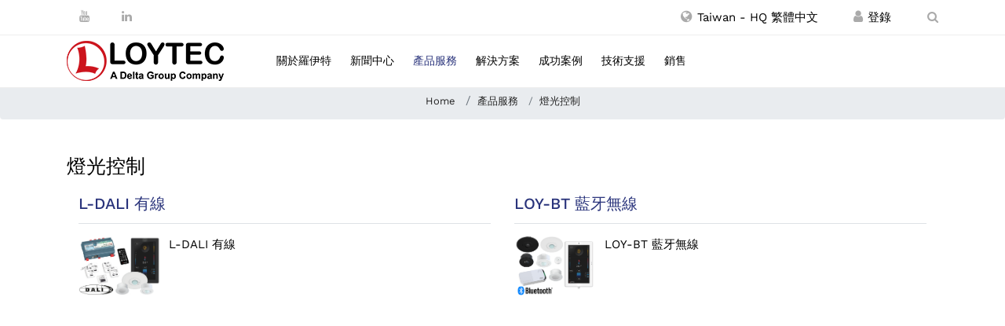

--- FILE ---
content_type: text/html; charset=utf-8
request_url: https://www.loytec.com/tw/products/dali
body_size: 15253
content:

<!doctype html>
<html lang="zh-tw" dir="ltr">
    <head>
        <meta charset="utf-8">
        <meta name="viewport" content="width=device-width, initial-scale=1, shrink-to-fit=no">
        <meta charset="utf-8">
	<meta name="description" content="LOYTEC electronics GmbH - the expert for innovative building automation - Der Experte für innovative Gebäudeautomation.">
	<title>燈光控制</title>
	<link href="/tw/products/dali?format=feed&amp;type=rss" rel="alternate" type="application/rss+xml" title="燈光控制">
	<link href="/tw/products/dali?format=feed&amp;type=atom" rel="alternate" type="application/atom+xml" title="燈光控制">
	<link href="https://www.loytec.com/de/produkte/dali" rel="alternate" hreflang="de-DE">
	<link href="https://www.loytec.com/products/dali" rel="alternate" hreflang="en-US">
	<link href="https://www.loytec.com/fr/produits/dali" rel="alternate" hreflang="fr-FR">
	<link href="https://www.loytec.com/cn/products/dali" rel="alternate" hreflang="zh-CN">
	<link href="https://www.loytec.com/jp/products/dali" rel="alternate" hreflang="ja-JP">
	<link href="https://www.loytec.com/tw/products/dali" rel="canonical">
	<link href="/images/favicon.ico" rel="icon" type="image/vnd.microsoft.icon">
<link href="/media/vendor/bootstrap/css/bootstrap.min.css?5.3.8" rel="stylesheet">
	<link href="/plugins/system/gdpr/assets/css/cookieconsent.min.css?d8106b" rel="stylesheet">
	<link href="/plugins/system/gdpr/assets/css/cookieconsent.xtd.min.css?d8106b" rel="stylesheet">
	<link href="/plugins/system/gdpr/assets/css/jquery.fancybox.min.css?d8106b" rel="stylesheet">
	<link href="/media/com_attachments/css/attachments_hide.css" rel="stylesheet">
	<link href="/media/com_attachments/css/attachments_list.css" rel="stylesheet">
	<link href="/media/com_attachments/css/attachments_list_dark.css" rel="stylesheet">
	<link href="/templates/innovatik/css/bootstrap.min.css" rel="stylesheet">
	<link href="/plugins/system/helixultimate/assets/css/system-j4.min.css" rel="stylesheet">
	<link href="/templates/innovatik/css/template.css?26012026113817" rel="stylesheet">
	<link href="/templates/innovatik/css/font-awesome.min.css?26012026113817" rel="stylesheet">
	<link href="/templates/innovatik/css/jquery-ui.min.css?26012026113817" rel="stylesheet">
	<link href="/templates/innovatik/css/magnific-popup.min.css?26012026113817" rel="stylesheet">
	<link href="/templates/innovatik/css/presets/default.css" rel="stylesheet">
	<link href="/templates/innovatik/css/custom.css" rel="stylesheet">
	<link href="/components/com_sppagebuilder/assets/css/dynamic-content.css?3e7e96fad5e237fb2d5a081c6cb11212" rel="stylesheet">
	<link href="/templates/innovatik/css/vm-ltr-common.css?vmver=efa5aa22" rel="stylesheet">
	<link href="/templates/innovatik/css/vm-ltr-site.css?vmver=efa5aa22" rel="stylesheet">
	<link href="/components/com_sppagebuilder/assets/css/color-switcher.css?3e7e96fad5e237fb2d5a081c6cb11212" rel="stylesheet">
	<style>div.cc-window.cc-floating{max-width:32em}@media(max-width: 639px){div.cc-window.cc-floating:not(.cc-center){max-width: none}}div.cc-window, span.cc-cookie-settings-toggler, span.cc-cookie-domains-toggler{font-size:13px}div.cc-revoke{font-size:13px}div.cc-settings-label,span.cc-cookie-settings-toggle{font-size:11px}div.cc-window.cc-banner{padding:1em 1.8em}div.cc-window.cc-floating{padding:2em 1.8em}input.cc-cookie-checkbox+span:before, input.cc-cookie-checkbox+span:after{border-radius:1px}div.cc-center,div.cc-floating,div.cc-checkbox-container,div.gdpr-fancybox-container div.fancybox-content,ul.cc-cookie-category-list li,fieldset.cc-service-list-title legend{border-radius:0px}div.cc-window a.cc-btn,span.cc-cookie-settings-toggle{border-radius:0px}</style>
	<style>a.cc-btn.cc-deny{display:none}</style>
	<style>a.cc-btn.cc-dismiss{display:none}</style>
	<style>.logo-image {height:51px;}</style>
	<style>:root {--sppb-topbar-bg-color: #333333; --sppb-topbar-text-color: #aaaaaa; --sppb-header-bg-color: #ffffff; --sppb-logo-text-color: #0345bf; --sppb-menu-text-color: #252525; --sppb-menu-text-hover-color: #0345bf; --sppb-menu-text-active-color: #0345bf; --sppb-menu-dropdown-bg-color: #ffffff; --sppb-menu-dropdown-text-color: #252525; --sppb-menu-dropdown-text-hover-color: #0345bf; --sppb-menu-dropdown-text-active-color: #0345bf; --sppb-text-color: #252525; --sppb-bg-color: #ffffff; --sppb-link-color: #0345bf; --sppb-link-hover-color: #044cd0; --sppb-footer-bg-color: #171717; --sppb-footer-text-color: #ffffff; --sppb-footer-link-color: #a2a2a2; --sppb-footer-link-hover-color: #ffffff}</style>
<script src="/media/vendor/jquery/js/jquery.min.js?3.7.1"></script>
	<script src="/media/legacy/js/jquery-noconflict.min.js?504da4"></script>
	<script type="application/json" class="joomla-script-options new">{"joomla.jtext":{"COM_GPDR_MUST_ACCEPT_COOKIES_TO_VIEW_CONTENT_CONFIRMATION":"Please click OK to accept media cookies."},"data":{"breakpoints":{"tablet":991,"mobile":480},"header":{"stickyOffset":"100"}},"bootstrap.modal":{"a.modal-button":{"keyboard":true,"focus":true}},"system.paths":{"root":"","rootFull":"https:\/\/www.loytec.com\/","base":"","baseFull":"https:\/\/www.loytec.com\/"},"csrf.token":"a94b417f7a63a2a15116b83658b27dc4"}</script>
	<script src="/media/system/js/core.min.js?a3d8f8"></script>
	<script src="/media/vendor/bootstrap/js/alert.min.js?5.3.8" type="module"></script>
	<script src="/media/vendor/bootstrap/js/button.min.js?5.3.8" type="module"></script>
	<script src="/media/vendor/bootstrap/js/carousel.min.js?5.3.8" type="module"></script>
	<script src="/media/vendor/bootstrap/js/collapse.min.js?5.3.8" type="module"></script>
	<script src="/media/vendor/bootstrap/js/dropdown.min.js?5.3.8" type="module"></script>
	<script src="/media/vendor/bootstrap/js/modal.min.js?5.3.8" type="module"></script>
	<script src="/media/vendor/bootstrap/js/offcanvas.min.js?5.3.8" type="module"></script>
	<script src="/media/vendor/bootstrap/js/popover.min.js?5.3.8" type="module"></script>
	<script src="/media/vendor/bootstrap/js/scrollspy.min.js?5.3.8" type="module"></script>
	<script src="/media/vendor/bootstrap/js/tab.min.js?5.3.8" type="module"></script>
	<script src="/media/vendor/bootstrap/js/toast.min.js?5.3.8" type="module"></script>
	<script src="/media/system/js/showon.min.js?e51227" type="module"></script>
	<script src="/media/mod_menu/js/menu.min.js?d8106b" type="module"></script>
	<script src="/plugins/system/gdpr/assets/js/jquery.fancybox.min.js?d8106b" defer></script>
	<script src="/plugins/system/gdpr/assets/js/cookieconsent.min.js?d8106b" defer></script>
	<script src="/plugins/system/gdpr/assets/js/init.js?d8106b" defer></script>
	<script src="/media/com_attachments/js/attachments_refresh.js"></script>
	<script src="/templates/innovatik/js/isotope.pkgd.min.js?26012026113817"></script>
	<script src="/templates/innovatik/js/main.js?26012026113817"></script>
	<script src="/templates/innovatik/js/imageMapResizer.min.js?26012026113817"></script>
	<script src="/templates/innovatik/js/jquery-ui.min.js?26012026113817"></script>
	<script src="/templates/innovatik/js/jquery.magnific-popup.min.js?26012026113817"></script>
	<script src="/templates/innovatik/js/custom.js?26012026113817"></script>
	<script src="/components/com_sppagebuilder/assets/js/dynamic-content.js?3e7e96fad5e237fb2d5a081c6cb11212"></script>
	<script src="/templates/innovatik/html/mod_virtuemart_cart/update_cart.js?vmver=efa5aa22"></script>
	<script src="/components/com_sppagebuilder/assets/js/color-switcher.js?3e7e96fad5e237fb2d5a081c6cb11212"></script>
	<script>var gdprConfigurationOptions = { complianceType: 'opt-in',
																			  cookieConsentLifetime: 365,
																			  cookieConsentSamesitePolicy: 'None',
																			  cookieConsentSecure: 1,
																			  cookieJoomlaSettings: 0,
																			  cookieConsentDomain: '',
																			  cookieConsentPath: '/',
																			  disableFirstReload: 0,
																	  		  blockJoomlaSessionCookie: 0,
																			  blockExternalCookiesDomains: 1,
																			  externalAdvancedBlockingModeCustomAttribute: '',
																			  allowedCookies: '',
																			  blockCookieDefine: 1,
																			  autoAcceptOnNextPage: 0,
																			  revokable: 1,
																			  lawByCountry: 1,
																			  checkboxLawByCountry: 0,
																			  blockPrivacyPolicy: 0,
																			  cacheGeolocationCountry: 1,
																			  countryAcceptReloadTimeout: 1000,
																			  usaCCPARegions: null,
																			  countryEnableReload: 1,
																			  customHasLawCountries: [""],
																			  dismissOnScroll: 0,
																			  dismissOnTimeout: 0,
																			  containerSelector: 'body',
																			  hideOnMobileDevices: 0,
																			  autoFloatingOnMobile: 1,
																			  autoFloatingOnMobileThreshold: 1280,
																			  autoRedirectOnDecline: 1,
																			  autoRedirectOnDeclineLink: '',
																			  showReloadMsg: 0,
																			  showReloadMsgText: 'Applying preferences and reloading the page...',
																			  showConsentID: 0,
																			  defaultClosedToolbar: 0,
																			  toolbarLayout: 'basic',
																			  toolbarTheme: 'block',
																			  toolbarButtonsTheme: 'decline_first',
																			  revocableToolbarTheme: 'advanced',
																			  toolbarPosition: 'center',
																			  toolbarCenterTheme: 'extended',
																			  revokePosition: 'revoke-bottom',
																			  toolbarPositionmentType: 1,
																			  positionCenterSimpleBackdrop: 0,
																			  positionCenterBlurEffect: 1,
																			  positionCenterBlurEffectAlwaysFirstVisit: 0,
																			  preventPageScrolling: 0,
																			  popupEffect: 'fade',
																			  popupBackground: '#171717',
																			  popupText: '#ffffff',
																			  popupLink: '#ffffff',
																			  buttonBackground: '#ffffff',
																			  buttonBorder: '#ffffff',
																			  buttonText: '#434343',
																			  highlightOpacity: '90',
																			  highlightBackground: '#f2f2f2',
																			  highlightBorder: '#ffffff',
																			  highlightText: '#434343',
																			  highlightDismissBackground: '#333333',
																		  	  highlightDismissBorder: '#ffffff',
																		 	  highlightDismissText: '#ffffff',
																			  autocenterRevokableButton: 0,
																			  hideRevokableButton: 1,
																			  hideRevokableButtonOnscroll: 0,
																			  customRevokableButton: 1,
																			  customRevokableButtonAction: 0,
																			  headerText: '<h3>YOUR PRIVACY</h3>',
																			  messageText: '<h3>We value your privacy</h3>',
																			  denyMessageEnabled: 0, 
																			  denyMessage: 'COM_GPDR_MUST_ACCEPT_COOKIES_DECLINED',
																			  placeholderBlockedResources: 1, 
																			  placeholderBlockedResourcesAction: 'open',
																	  		  placeholderBlockedResourcesText: 'You must accept cookies and reload the page to view this content. <div class=\"cc-custom-revoke\">Change your cookie settings here.</div>',
																			  placeholderIndividualBlockedResourcesText: 'You must accept cookies from {domain} and reload the page to view this content',
																			  placeholderIndividualBlockedResourcesAction: 0,
																			  placeholderOnpageUnlock: 0,
																			  scriptsOnpageUnlock: 0,
																			  autoDetectYoutubePoster: 0,
																			  autoDetectYoutubePosterApikey: 'AIzaSyAV_WIyYrUkFV1H8OKFYG8wIK8wVH9c82U',
																			  dismissText: 'Close',
																			  allowText: 'Accept selected cookies',
																			  denyText: 'Decline',
																			  cookiePolicyLinkText: 'Cookie Policy',
																			  cookiePolicyLink: 'https://www.loytec.com/tw/cookie-policy-tw',
																			  cookiePolicyRevocableTabText: 'Cookie Settings',
																			  cookiePolicyRevocableTabIcon: 'text',
																			  cookiePolicyRevocableTabIconCustom: '',
																			  privacyPolicyLinkText: 'Privacy Policy',
																			  privacyPolicyLink: 'https://www.loytec.com/tw/privacy-tw',
																			  googleCMPTemplate: 0,
																			  enableGdprBulkConsent: 0,
																			  displayBulkConsentDomains: 0,
																			  bulkConsentDomains: [""],
																			  enableCustomScriptExecGeneric: 0,
																			  customScriptExecGeneric: '',
																			  categoriesCheckboxTemplate: 'cc-checkboxes-light',
																			  toggleCookieSettings: 0,
																			  toggleCookieSettingsLinkedView: 0,
																			  toggleCookieSettingsButtonsArea: 0,
 																			  toggleCookieSettingsLinkedViewSefLink: '/tw/component/gdpr/',
																	  		  toggleCookieSettingsText: '<span class="cc-cookie-settings-toggle">Settings <span class="cc-cookie-settings-toggler">&#x25EE</span></span>',
																			  toggleCookieSettingsButtonBackground: '#333333',
																			  toggleCookieSettingsButtonBorder: '#ffffff',
																			  toggleCookieSettingsButtonText: '#ffffff',
																			  showLinks: 1,
																			  blankLinks: '_blank',
																			  autoOpenPrivacyPolicy: 0,
																			  openAlwaysDeclined: 0,
																			  cookieSettingsLabel: 'Cookie settings',
															  				  cookieSettingsDesc: 'Choose which kind of cookies you want to disable by clicking on the checkboxes. Click on a category name for more informations about used cookies.',
																			  cookieCategory1Enable: 1,
																			  cookieCategory1Name: 'Necessary cookies',
																			  cookieCategory1Locked: 1,
																			  cookieCategory2Enable: 1,
																			  cookieCategory2Name: 'Media cookies',
																			  cookieCategory2Locked: 0,
																			  cookieCategory3Enable: 0,
																			  cookieCategory3Name: 'COM_GPDR_COOKIE_SETTING_POPUP_CHECKBOX_STATISTICS_LABEL',
																			  cookieCategory3Locked: 0,
																			  cookieCategory4Enable: 0,
																			  cookieCategory4Name: 'COM_GPDR_COOKIE_SETTING_POPUP_CHECKBOX_MARKETING_LABEL',
																			  cookieCategory4Locked: 0,
																			  cookieCategoriesDescriptions: {categoryReadMore: 'Details',cat1:'<p>Necessary cookies help make a website usable by enabling basic functions like page navigation and access to secure areas of the website. Our website cannot function properly without these cookies.</p><p>The cookie <b>\'joomla_user_state\'</b> is stored on your device when you log in (\'login_in\' and is deleted when you log out.</p><p>The cookie <b>\'cookieconsent_status\'</b> is only created when you accept cookies (\'allow\') or decline (\'deny\'). It expires automatically one year after creation and requires your new approval thereafter. </p><p>The cookie <strong>\'MATOMO_SESSID\'</strong> is used to anonymously assess visits to our website without processing personal data. Persons are also not tracked in their behavior on the basis of hardware and software information (\"device fingerprinting\"). This ID is reassigned daily.</p><p>Cookies from the <strong>\'cloudflare.com\'</strong> domain protect us and our customers from user registration spam.</p>',cat2:'<p>Cookies in this category enable the playback of videos (Youtube) or 3D models (Sketchfab). The stored cookies are those used by the platforms just mentioned.</p>',cat3:'COM_GPDR_COOKIE_SETTING_POPUP_CHECKBOX_STATISTICS_DESCRIPTION',cat4:'COM_GPDR_COOKIE_SETTING_POPUP_CHECKBOX_MARKETING_DESCRIPTION'},
																			  alwaysReloadAfterCategoriesChange: 1,
																			  preserveLockedCategories: 1,
																			  declineButtonBehavior: 'hard',
																			  blockCheckedCategoriesByDefault: 0,
																			  reloadOnfirstDeclineall: 1,
																			  trackExistingCheckboxSelectors: '',
															  		  		  trackExistingCheckboxConsentLogsFormfields: 'name,email,subject,message',
																			  allowallShowbutton: 1,
																			  allowallText: 'Accept all cookies',
																			  allowallButtonBackground: '#ffffff',
																			  allowallButtonBorder: '#ffffff',
																			  allowallButtonText: '#000000',
																			  allowallButtonTimingAjax: 'fast',
																			  includeAcceptButton: 0,
																			  includeDenyButton: 0,
																			  trackConsentDate: 0,
																			  execCustomScriptsOnce: 1,
																			  optoutIndividualResources: 0,
																			  blockIndividualResourcesServerside: 0,
																			  disableSwitchersOptoutCategory: 0,
																			  autoAcceptCategories: 0,
																			  allowallIndividualResources: 0,
																			  blockLocalStorage: 0,
																			  blockSessionStorage: 0,
																			  externalAdvancedBlockingModeTags: 'iframe,script,img,source,link',
																			  enableCustomScriptExecCategory1: 0,
																			  customScriptExecCategory1: '',
																			  enableCustomScriptExecCategory2: 0,
																			  customScriptExecCategory2: '',
																			  enableCustomScriptExecCategory3: 0,
																			  customScriptExecCategory3: '',
																			  enableCustomScriptExecCategory4: 0,
																			  customScriptExecCategory4: '',
																			  enableCustomDeclineScriptExecCategory1: 0,
																			  customScriptDeclineExecCategory1: '',
																			  enableCustomDeclineScriptExecCategory2: 0,
																			  customScriptDeclineExecCategory2: '',
																			  enableCustomDeclineScriptExecCategory3: 0,
																			  customScriptDeclineExecCategory3: '',
																			  enableCustomDeclineScriptExecCategory4: 0,
																			  customScriptDeclineExecCategory4: '',
																			  enableCMPPreferences: 0,
																			  enableGTMEventsPreferences: 0,
																			  enableCMPStatistics: 0,
																			  enableGTMEventsStatistics: 0,
																			  enableCMPAds: 0,
																			  enableUETAds: 0,
																			  enableGTMEventsAds: 0,
																			  enableClarityAnalytics: 0,
                                                                              enableClarityAds: 0,
																			  debugMode: 0
																		};var gdpr_ajax_livesite='https://www.loytec.com/';var gdpr_enable_log_cookie_consent=1;</script>
	<script>var gdprUseCookieCategories=1;var gdpr_ajaxendpoint_cookie_category_desc='https://www.loytec.com/index.php?option=com_gdpr&task=user.getCookieCategoryDescription&format=raw&lang=tw';</script>
	<script>var gdprCookieCategoryDisabled2=1;</script>
	<script>var gdprCookieCategoryDisabled3=1;</script>
	<script>var gdprCookieCategoryDisabled4=1;</script>
	<script>var gdprJSessCook='cb442f411699576a647df7bc64fcb8e2';var gdprJSessVal='oalj2gce4fb59n888rsc67fh04';var gdprJAdminSessCook='7c2b4bd1e9850aacb77885f21622b01a';var gdprPropagateCategoriesSession=0;var gdprAlwaysPropagateCategoriesSession=1;var gdprAlwaysCheckCategoriesSession=0;</script>
	<script>var gdprFancyboxWidth=700;var gdprFancyboxHeight=800;var gdprCloseText='Close';</script>
	<script>template="innovatik";</script>
	<script>
				document.addEventListener("DOMContentLoaded", () =>{
					window.htmlAddContent = window?.htmlAddContent || "";
					if (window.htmlAddContent) {
        				document.body.insertAdjacentHTML("beforeend", window.htmlAddContent);
					}
				});
			</script>
	<script>
			const initColorMode = () => {
				const colorVariableData = [];
				const sppbColorVariablePrefix = "--sppb";
				let activeColorMode = localStorage.getItem("sppbActiveColorMode") || "";
				activeColorMode = "";
				const modes = [];

				if(!modes?.includes(activeColorMode)) {
					activeColorMode = "";
					localStorage.setItem("sppbActiveColorMode", activeColorMode);
				}

				document?.body?.setAttribute("data-sppb-color-mode", activeColorMode);

				if (!localStorage.getItem("sppbActiveColorMode")) {
					localStorage.setItem("sppbActiveColorMode", activeColorMode);
				}

				if (window.sppbColorVariables) {
					const colorVariables = typeof(window.sppbColorVariables) === "string" ? JSON.parse(window.sppbColorVariables) : window.sppbColorVariables;

					for (const colorVariable of colorVariables) {
						const { path, value } = colorVariable;
						const variable = String(path[0]).trim().toLowerCase().replaceAll(" ", "-");
						const mode = path[1];
						const variableName = `${sppbColorVariablePrefix}-${variable}`;

						if (activeColorMode === mode) {
							colorVariableData.push(`${variableName}: ${value}`);
						}
					}

					document.documentElement.style.cssText += colorVariableData.join(";");
				}
			};

			window.sppbColorVariables = [];
			
			initColorMode();

			document.addEventListener("DOMContentLoaded", initColorMode);
		</script>
	<link href="https://www.loytec.com/products/dali" rel="alternate" hreflang="x-default">
    <!-- Matomo -->
<script>
  var _paq = window._paq = window._paq || [];
  /* tracker methods like "setCustomDimension" should be called before "trackPageView" */
  _paq.push(['trackPageView']);
  _paq.push(['enableLinkTracking']);
  (function() {
    var u="//www.loytec.com/matomo/";
    _paq.push(['setTrackerUrl', u+'matomo.php']);
    _paq.push(['setSiteId', '1']);
    var d=document, g=d.createElement('script'), s=d.getElementsByTagName('script')[0];
    g.async=true; g.src=u+'matomo.js'; s.parentNode.insertBefore(g,s);
  })();
</script>
<!-- End Matomo Code --></head>
    <body class="site helix-ultimate hu com_content com-content view-category layout-blog task-none itemid-1797 zh-tw ltr sticky-header layout-fluid offcanvas-init offcanvs-position-right">
            <!-- <div class="sp-preloader"><div></div></div> -->
    
    <div class="body-wrapper">
        <div class="body-innerwrapper">
            <div id="sp-top-bar" class="header-sticky"><div class="container"><div class="container-inner"><div class="row"><div id="sp-top1" class="col-lg-6"><div class="sp-column text-center text-lg-left"><ul class="social-icons"><li><a target="_blank" href="https://www.youtube.com/user/loytecgmbh?hl=zh-tw" aria-label="Youtube"><span class="fa fa-youtube"></span></a></li><li class="social-icon-linkedin"><a target="_blank" href="https://www.linkedin.com/company/loytec-electronics-gmbh/" aria-label="LinkedIn"><span class="fa fa-linkedin"></span></a></li></ul></div></div><div id="sp-top2" class="col-lg-6"><div class="sp-column text-center text-lg-right">
<div class="sp-module ">
<div class="sp-module-content">

<!-- Virtuemart 2 Ajax Card -->
<div class="vmCartModule " id="vmCartModule">
</div>
</div>
</div>
<div class="sp-module language-switch ">

	<div id="Language" class="dropdown d-block">
        <a href="#" class="dropdown-toggle" type="button" role="button" data-toggle="dropdown" data-bs-toggle="dropdown" id="DropdownMenuLink" aria-label="languages" aria-expanded="false" >
        	<span class="fa fa-globe" aria-hidden="true"></span><div class="show_selected_language">&nbsp;Taiwan - HQ 繁體中文</div>
        </a>
        <div class="dropdown-menu" aria-labelledby="DropdownMenuLink">
            		    			<div class="dropdown-item" dir="ltr">
        			<a href="/de/produkte/dali">
        			        				Deutsch        			        			</a>
    			</div>
    				    		    			<div class="dropdown-item" dir="ltr">
        			<a href="/en/products/dali">
        			        				English        			        			</a>
    			</div>
    				    		    			<div class="dropdown-item" dir="ltr">
        			<a href="/fr/produits/dali">
        			        				Français        			        			</a>
    			</div>
    				    		    			<div class="dropdown-item" dir="ltr">
        			<a href="/cn/products/dali">
        			        				China - 简体中文        			        			</a>
    			</div>
    				    		    			<div class="dropdown-item lang-active" dir="ltr">
        			<a href="/tw/products/dali">
        			        				Taiwan - HQ 繁體中文        			        			</a>
    			</div>
    				    		    			<div class="dropdown-item" dir="ltr">
        			<a href="/jp/products/dali">
        			        				日本語        			        			</a>
    			</div>
    						</div>
    </div>

</div>
<div class="sp-module social-icons user-login">
<div class="sp-module-content">
<ul class="menulogin" id="Login">
<li class="item-760 component"><div class="show_login_state tw">
	<form id="logoutform" action="/tw/user-login-logout-tw" method="post">
					<a class="desktop" href="/tw/user-login-logout-tw" aria-label="註冊 / 登錄" title="註冊 / 登錄"><span class="fa fa-user"></span></a>
			<input class="login btn btn-link desktop" type="submit" value="登錄" aria-label="註冊 / 登錄" title="註冊 / 登錄" />
			<button class="login btn btn-link mobile" type="submit" role="button" aria-label="註冊 / 登錄" value="登錄" /><span class="fa fa-user"></span></button>
				
		<input type="hidden" name="return" value="aHR0cHM6Ly93d3cubG95dGVjLmNvbS90dy9wcm9kdWN0cy9kYWxp" />
		<input type="hidden" name="a94b417f7a63a2a15116b83658b27dc4" value="1" />
	</form>
</div>
</li></ul>
</div>
</div>
<div class="sp-module search">
    <div class="sp-module-content">
    	<a href="/tw/search-tw" class="sp-module search" aria-label="search zh-TW"><span class="fa fa-search"></span></a>
    </div>
</div>
<!--<div class="search">
	<form action="" method="post">
				<input type="hidden" name="task" value="search">
		<input type="hidden" name="option" value="com_search">
		<input type="hidden" name="Itemid" value="">
	</form>
</div>-->
</div></div></div></div></div></div><header id="sp-header" class="header-sticky"><div class="container"><div class="container-inner"><div class="row"><div id="sp-logo" class="col-5 col-lg-3 col-md-4 pr-0 mr-0"><div class="sp-column"><div class="logo"><a href="/"><img class="logo-image d-none d-lg-inline-block" src="/images/loytec_a_delta_group_company_transparent_background.png" alt="LOYTEC electronics"><img class="logo-image-phone d-inline-block d-lg-none" src="/images/stories/logo/Loytec_logo_a_delta_group_company_180x47_cropped.jpg" alt="LOYTEC electronics"></a></div></div></div><div id="sp-menu" class="col-7 col-lg-9 pl-0 col-md-8 ml-0"><div class="sp-column">
<div class="sp-module cart-module">
<div class="sp-module-content">

<!-- Virtuemart 2 Ajax Card -->
<div class="vmCartModule cart-module" id="vmCartModule">
</div>
</div>
</div>
<div class="sp-module language-switch ">

	<div id="Language" class="dropdown d-block">
        <a href="#" class="dropdown-toggle" type="button" role="button" data-toggle="dropdown" data-bs-toggle="dropdown" id="DropdownMenuLink" aria-label="languages" aria-expanded="false" >
        	<span class="fa fa-globe" aria-hidden="true"></span><div class="show_selected_language">&nbsp;Taiwan - HQ 繁體中文</div>
        </a>
        <div class="dropdown-menu" aria-labelledby="DropdownMenuLink">
            		    			<div class="dropdown-item" dir="ltr">
        			<a href="/de/produkte/dali">
        			        				Deutsch        			        			</a>
    			</div>
    				    		    			<div class="dropdown-item" dir="ltr">
        			<a href="/en/products/dali">
        			        				English        			        			</a>
    			</div>
    				    		    			<div class="dropdown-item" dir="ltr">
        			<a href="/fr/produits/dali">
        			        				Français        			        			</a>
    			</div>
    				    		    			<div class="dropdown-item" dir="ltr">
        			<a href="/cn/products/dali">
        			        				China - 简体中文        			        			</a>
    			</div>
    				    		    			<div class="dropdown-item lang-active" dir="ltr">
        			<a href="/tw/products/dali">
        			        				Taiwan - HQ 繁體中文        			        			</a>
    			</div>
    				    		    			<div class="dropdown-item" dir="ltr">
        			<a href="/jp/products/dali">
        			        				日本語        			        			</a>
    			</div>
    						</div>
    </div>

</div>
<div class="sp-module social-icons user-login">
<div class="sp-module-content">
<ul class="menulogin" id="Login">
<li class="item-760 component"><div class="show_login_state tw">
	<form id="logoutform" action="/tw/user-login-logout-tw" method="post">
					<a class="desktop" href="/tw/user-login-logout-tw" aria-label="註冊 / 登錄" title="註冊 / 登錄"><span class="fa fa-user"></span></a>
			<input class="login btn btn-link desktop" type="submit" value="登錄" aria-label="註冊 / 登錄" title="註冊 / 登錄" />
			<button class="login btn btn-link mobile" type="submit" role="button" aria-label="註冊 / 登錄" value="登錄" /><span class="fa fa-user"></span></button>
				
		<input type="hidden" name="return" value="aHR0cHM6Ly93d3cubG95dGVjLmNvbS90dy9wcm9kdWN0cy9kYWxp" />
		<input type="hidden" name="a94b417f7a63a2a15116b83658b27dc4" value="1" />
	</form>
</div>
</li></ul>
</div>
</div>
<div class="sp-module search">
    <div class="sp-module-content">
    	<a href="/tw/search-tw" class="sp-module search" aria-label="search zh-TW"><span class="fa fa-search"></span></a>
    </div>
</div>
<!--<div class="search">
	<form action="" method="post">
				<input type="hidden" name="task" value="search">
		<input type="hidden" name="option" value="com_search">
		<input type="hidden" name="Itemid" value="">
	</form>
</div>-->
<nav class="sp-megamenu-wrapper" role="navigation"><a id="offcanvas-toggler" aria-label="Navigation" class="offcanvas-toggler-right d-block d-lg-none" href="#"><i class="fa fa-bars" aria-hidden="true" title="Navigation"></i></a><ul class="sp-megamenu-parent menu-animation-fade-up d-none d-lg-block"><li class="sp-menu-item sp-has-child"><a   href="/tw/about"  >關於羅伊特</a><div class="sp-dropdown sp-dropdown-main sp-menu-right" style="width: 300px;"><div class="sp-dropdown-inner"><ul class="sp-dropdown-items"><li class="sp-menu-item"><a   href="/tw/about/overview"  >簡介</a></li><li class="sp-menu-item"><a   href="/tw/about/who-we-are"  >關於我們</a></li><li class="sp-menu-item"><a   href="/tw/about/mission"  >經營使命</a></li><li class="sp-menu-item"><a   href="/tw/about/management"  >管理團隊</a></li><li class="sp-menu-item"><a   href="/tw/about/success"  >大事紀</a></li><li class="sp-menu-item"><a   href="/tw/about/quality"  >卓越品質</a></li><li class="sp-menu-item sp-has-child"><a   href="/tw/about/loytec-job-world"  >人才招募</a><div class="sp-dropdown sp-dropdown-sub sp-menu-right" style="width: 300px;"><div class="sp-dropdown-inner"><ul class="sp-dropdown-items"><li class="sp-menu-item"><a   href="/tw/about/loytec-job-world/employer-loytec"  >羅伊特員工</a></li><li class="sp-menu-item"><a   href="/tw/about/loytec-job-world/entry-options"  >多元就業選項</a></li><li class="sp-menu-item"><a   href="/tw/about/loytec-job-world/careers"  >職涯發展</a></li><li class="sp-menu-item"><a   href="/tw/about/loytec-job-world/job-vacancies"  >工作職缺</a></li><li class="sp-menu-item"><a   href="/tw/about/loytec-job-world/loytec-inside"  >深究羅伊特</a></li></ul></div></div></li><li class="sp-menu-item"><a   href="/tw/about/loytec-job-world/job-vacancies"  >招募焦點</a></li><li class="sp-menu-item sp-has-child"><a   href="/tw/about/certificates"  >認證</a><div class="sp-dropdown sp-dropdown-sub sp-menu-right" style="width: 300px;"><div class="sp-dropdown-inner"><ul class="sp-dropdown-items"><li class="sp-menu-item"><a   href="/tw/about/certificates/btl-certified-products"  >BTL認證</a></li><li class="sp-menu-item"><a   href="/tw/about/certificates/eu-bac"  >eu.bac System Certification</a></li><li class="sp-menu-item"><a   href="/tw/about/certificates/lonmark-certified"  >LonMark認證產品</a></li><li class="sp-menu-item"><a   href="/tw/about/certificates/amev"  >AMEV 认证</a></li><li class="sp-menu-item"><a   href="/tw/about/certificates/ul-certificate"  ><img src="/images/stories/products/culus_pictogram_60x60.jpg" alt="UL 認證" class="" /><span class="image-title">UL 認證</span> </a></li></ul></div></div></li><li class="sp-menu-item"><a   href="/tw/about/awards"  >獎項</a></li><li class="sp-menu-item"><a   href="/tw/about/member"  >協會成員</a></li><li class="sp-menu-item sp-has-child"><a   href="/tw/about/press"  >新聞</a><div class="sp-dropdown sp-dropdown-sub sp-menu-right" style="width: 300px;"><div class="sp-dropdown-inner"><ul class="sp-dropdown-items"><li class="sp-menu-item"><a   href="/tw/about/press/pressdownloads"  >媒體下載</a></li><li class="sp-menu-item"><a   href="/tw/about/press/loytecmedia"  >媒體焦點</a></li></ul></div></div></li><li class="sp-menu-item sp-has-child"><a   href="/tw/about/contact"  >聯絡我們</a><div class="sp-dropdown sp-dropdown-sub sp-menu-right" style="width: 300px;"><div class="sp-dropdown-inner"><ul class="sp-dropdown-items"><li class="sp-menu-item sp-has-child"><a   href="/tw/about/contact/europe"  >LOYTEC Europe</a><div class="sp-dropdown sp-dropdown-sub sp-menu-right" style="width: 300px;"><div class="sp-dropdown-inner"><ul class="sp-dropdown-items"><li class="sp-menu-item"><a   href="/tw/about/contact/europe/hotels-at"  >Hotels Vienna</a></li></ul></div></div></li><li class="sp-menu-item"><a   href="/tw/about/contact/americas"  >LOYTEC Americas</a></li><li class="sp-menu-item"><a   href="/tw/about/contact/asia"  >LOYTEC Asia</a></li><li class="sp-menu-item"><a   href="/tw/about/contact/europe"  >LOYTEC Australia</a></li></ul></div></div></li></ul></div></div></li><li class="sp-menu-item sp-has-child"><a   href="/tw/news"  >新聞中心</a><div class="sp-dropdown sp-dropdown-main sp-menu-right" style="width: 300px;"><div class="sp-dropdown-inner"><ul class="sp-dropdown-items"><li class="sp-menu-item"><a   href="/tw/news/overview"  >簡介</a></li><li class="sp-menu-item"><a   href="/tw/news/product-news"  >產品新聞</a></li><li class="sp-menu-item"><a   href="/tw/news/upcoming-events"  >活動訊息</a></li><li class="sp-menu-item"><a   href="/tw/news/event-review"  >歷史回顧</a></li><li class="sp-menu-item"><a   href="/tw/news/loytec-info"  >最新動態</a></li></ul></div></div></li><li class="sp-menu-item sp-has-child active"><a   href="/tw/products"  >產品服務</a><div class="sp-dropdown sp-dropdown-main sp-menu-right" style="width: 300px;"><div class="sp-dropdown-inner"><ul class="sp-dropdown-items"><li class="sp-menu-item"><a   href="/tw/products/overview"  >簡介</a></li><li class="sp-menu-item"><a   href="/tw/products/catalogs"  >型錄</a></li><li class="sp-menu-item sp-has-child"><a   href="/tw/products/functions"  >功能</a><div class="sp-dropdown sp-dropdown-sub sp-menu-right" style="width: 300px;"><div class="sp-dropdown-inner"><ul class="sp-dropdown-items"><li class="sp-menu-item"><a   href="/tw/products/functions/alarming"  ><img src="/images/stories/products/Alarming_60x60.png" alt="Alarming (Alarm Management)" class="" /><span class="image-title">Alarming (Alarm Management)</span> </a></li><li class="sp-menu-item"><a   href="/tw/products/functions/scheduling"  ><img src="/images/stories/products/Scheduling_60x60.png" alt="Scheduling" class="" /><span class="image-title">Scheduling</span> </a></li><li class="sp-menu-item"><a   href="/tw/products/functions/trending"  ><img src="/images/stories/products/Trending_60x60.png" alt="Trending (Historic Data Logging)" class="" /><span class="image-title">Trending (Historic Data Logging)</span> </a></li><li class="sp-menu-item"><a   href="/tw/products/functions/e-mail"  ><img src="/images/stories/products/E-Mail_60x60.png" alt="E-mail Notification" class="" /><span class="image-title">E-mail Notification</span> </a></li><li class="sp-menu-item"><a   href="/tw/products/functions/sms"  ><img src="/images/stories/products/SMS.png" alt="SMS Notification" class="" /><span class="image-title">SMS Notification</span> </a></li><li class="sp-menu-item"><a   href="/tw/products/functions/iot"  ><img src="/images/stories/products/IOT2.png" alt="IoT" class="" /><span class="image-title">IoT</span> </a></li><li class="sp-menu-item"><a   href="/tw/products/functions/ethernet"  ><img src="/images/stories/products/Ethernet_60x60.png" alt="Ethernet (Ethernet Switch)" class="" /><span class="image-title">Ethernet (Ethernet Switch)</span> </a></li><li class="sp-menu-item"><a   href="/tw/products/functions/network-security"  ><img src="/images/stories/products/VPN.png" alt="Network Security" class="" /><span class="image-title">Network Security</span> </a></li><li class="sp-menu-item"><a   href="/tw/products/functions/cea709-router"  ><img src="/images/stories/products/icon_router_cea709_60x60.png" alt="CEA-709 Router Function" class="" /><span class="image-title">CEA-709 Router Function</span> </a></li><li class="sp-menu-item"><a   href="/tw/products/functions/bacnet-router"  ><img src="/images/stories/products/icon_router_bacnet_60x60.png" alt="BACnet Router Function" class="" /><span class="image-title">BACnet Router Function</span> </a></li><li class="sp-menu-item"><a   href="/tw/products/functions/remote-access"  ><img src="/images/stories/products/Fernzugriff_60x60.png" alt="Remote Access" class="" /><span class="image-title">Remote Access</span> </a></li><li class="sp-menu-item"><a   href="/tw/products/functions/rni"  ><img src="/images/stories/products/RNI_60x60.png" alt="Remote Network Interface (RNI)" class="" /><span class="image-title">Remote Network Interface (RNI)</span> </a></li><li class="sp-menu-item"><a   href="/tw/products/functions/wlan"  ><img src="/images/stories/products/WLAN.png" alt="Wireless Local Area Network (WLAN)" class="" /><span class="image-title">Wireless Local Area Network (WLAN)</span> </a></li><li class="sp-menu-item"><a   href="/tw/products/functions/lte"  ><img src="/images/stories/products/LTE.png" alt="LTE" class="" /><span class="image-title">LTE</span> </a></li><li class="sp-menu-item"><a   href="/tw/products/functions/bluetooth"  ><img src="/images/stories/products/Bluetooth.png" alt="Bluetooth" class="" /><span class="image-title">Bluetooth</span> </a></li><li class="sp-menu-item"><a   href="/tw/products/functions/bluetooth-mesh"  ><img src="/images/stories/products/Bluetooth_Mesh.png" alt="Bluetooth Mesh" class="" /><span class="image-title">Bluetooth Mesh</span> </a></li><li class="sp-menu-item"><a   href="/tw/products/functions/gateway-function"  ><img src="/images/stories/products/Gateway_60x60.png" alt="Gateway Function" class="" /><span class="image-title">Gateway Function</span> </a></li><li class="sp-menu-item"><a   href="/tw/products/functions/local-connection"  ><img src="/images/stories/products/Local-Connections_60x60.png" alt="Local Connection" class="" /><span class="image-title">Local Connection</span> </a></li><li class="sp-menu-item"><a   href="/tw/products/functions/global-connection"  ><img src="/images/stories/products/Global-Connections_60x60.png" alt="Global Connection" class="" /><span class="image-title">Global Connection</span> </a></li><li class="sp-menu-item"><a   href="/tw/products/functions/liob-connect"  ><img src="/images/stories/products/LIOB_CONNECT_60x60.png" alt="LIOB-Connect" class="" /><span class="image-title">LIOB-Connect</span> </a></li><li class="sp-menu-item"><a   href="/tw/products/functions/liob-ft"  ><img src="/images/stories/products/LIOB_FT_60x60.png" alt="LIOB-FT" class="" /><span class="image-title">LIOB-FT</span> </a></li><li class="sp-menu-item"><a   href="/tw/products/functions/liob-ip"  ><img src="/images/stories/products/LIOB_IP_60x60.png" alt="LIOB-IP" class="" /><span class="image-title">LIOB-IP</span> </a></li><li class="sp-menu-item"><a   href="/tw/products/functions/local-ios"  ><img src="/images/stories/products/Local-IO_60x60.png" alt="Local I/Os" class="" /><span class="image-title">Local I/Os</span> </a></li><li class="sp-menu-item"><a   href="/tw/products/functions/iec61131"  ><img src="/images/stories/products/L_LOGICAD_60x60.png" alt="IEC 61131 – L-LOGICAD" class="" /><span class="image-title">IEC 61131 – L-LOGICAD</span> </a></li><li class="sp-menu-item"><a   href="/tw/products/functions/iec61499"  ><img src="/images/L-STUDIO_3.0_61499.png" alt="IEC 61499 – L-STUDIO" class="" /><span class="image-title">IEC 61499 – L-STUDIO</span> </a></li><li class="sp-menu-item"><a   href="/tw/products/functions/math"  ><img src="/images/stories/products/math-funktionen_60x60.png" alt="Mathematical Functions" class="" /><span class="image-title">Mathematical Functions</span> </a></li><li class="sp-menu-item"><a   href="/tw/products/functions/restore"  ><img src="/images/stories/products/restore_60x60.png" alt="Backup / Restore" class="" /><span class="image-title">Backup / Restore</span> </a></li><li class="sp-menu-item"><a   href="/tw/products/functions/local-manual-operation"  ><img src="/images/stories/products/display_60x60.png" alt="Local Manual Operation" class="" /><span class="image-title">Local Manual Operation</span> </a></li><li class="sp-menu-item"><a   href="/tw/products/functions/vnc"  ><img src="/images/stories/products/VNC_60x60.png" alt="VNC (Virtual Network Computing)" class="" /><span class="image-title">VNC (Virtual Network Computing)</span> </a></li><li class="sp-menu-item"><a   href="/tw/products/functions/webserver"  ><img src="/images/stories/products/Web-Server_60x60.png" alt="Web Server for Device Configuration" class="" /><span class="image-title">Web Server for Device Configuration</span> </a></li><li class="sp-menu-item"><a   href="/tw/products/functions/lweb-802"  ><img src="/images/stories/products/lweb-802_60x60.png" alt="LWEB-802/803 Visualization" class="" /><span class="image-title">LWEB-802/803 Visualization</span> </a></li><li class="sp-menu-item sp-has-child"><a   href="/tw/products/functions/lweb-900"  ><img src="/images/stories/products/LWEB-900_60x60.png" alt="LWEB-900 Integrated Building Management System" class="" /><span class="image-title">LWEB-900 Integrated Building Management System</span> </a><div class="sp-dropdown sp-dropdown-sub sp-menu-right" style="width: 300px;"><div class="sp-dropdown-inner"><ul class="sp-dropdown-items"><li class="sp-menu-item"><a   href="/tw/products/functions/lweb-900/lweb-server"  ><img src="/images/stories/products/LWEB-Server_60x60.png" alt="L-WEB Server" class="" /><span class="image-title">L-WEB Server</span> </a></li><li class="sp-menu-item"><a   href="/tw/products/functions/lweb-900/lweb-client"  ><img src="/images/stories/products/LWEB-Clients_60x60.png" alt="L-WEB Client" class="" /><span class="image-title">L-WEB Client</span> </a></li><li class="sp-menu-item"><a   href="/tw/products/functions/lweb-900/lweb-scheduling"  ><img src="/images/stories/products/LWEB-Scheduling.png" alt="L-WEB Scheduling" class="" /><span class="image-title">L-WEB Scheduling</span> </a></li></ul></div></div></li><li class="sp-menu-item"><a   href="/tw/products/functions/btl"  ><img src="/images/stories/products/BTL-Icon_60x60.png" alt="BTL-Certified Product" class="" /><span class="image-title">BTL-Certified Product</span> </a></li><li class="sp-menu-item"><a   href="/tw/products/functions/lonmark"  ><img src="/images/stories/products/LonMark_60x60.png" alt="LonMark-certified Product" class="" /><span class="image-title">LonMark-certified Product</span> </a></li><li class="sp-menu-item"><a   href="/tw/products/functions/modbus"  ><img src="/images/stories/products/Modbus_60x60.png" alt="Modbus" class="" /><span class="image-title">Modbus</span> </a></li><li class="sp-menu-item"><a   href="/tw/products/functions/bacnet"  ><img src="/images/stories/products/BACnet_60x60.png" alt="BACnet" class="" /><span class="image-title">BACnet</span> </a></li><li class="sp-menu-item"><a   href="/tw/products/functions/m-bus"  ><img src="/images/stories/products/M-Bus_60x60.png" alt="M-Bus" class="" /><span class="image-title">M-Bus</span> </a></li><li class="sp-menu-item"><a   href="/tw/products/functions/knx"  ><img src="/images/stories/products/KNX_60x60.png" alt="KNX" class="" /><span class="image-title">KNX</span> </a></li><li class="sp-menu-item"><a   href="/tw/products/functions/opc"  ><img src="/images/stories/products/OPC_60x60.png" alt="OPC" class="" /><span class="image-title">OPC</span> </a></li><li class="sp-menu-item"><a   href="/tw/products/functions/dali"  ><img src="/images/stories/products/DALI_60x60.png" alt="DALI" class="" /><span class="image-title">DALI</span> </a></li><li class="sp-menu-item"><a   href="/tw/products/functions/dali-2"  ><img src="/images/stories/products/DALI-2.png" alt="DALI-2" class="" /><span class="image-title">DALI-2</span> </a></li><li class="sp-menu-item"><a   href="/tw/products/functions/enocean"  ><img src="/images/stories/products/Enocean.png" alt="EnOcean" class="" /><span class="image-title">EnOcean</span> </a></li><li class="sp-menu-item"><a   href="/tw/products/functions/cea-709"  ><img src="/images/stories/products/CEA-709_60x60.png" alt="CEA-709" class="" /><span class="image-title">CEA-709</span> </a></li><li class="sp-menu-item"><a   href="/tw/products/functions/snmp"  ><img src="/images/stories/products/SNMP.png" alt="SNMP" class="" /><span class="image-title">SNMP</span> </a></li><li class="sp-menu-item"><a   href="/tw/products/functions/aks"  ><img src="/images/stories/products/AKS-60x60.png" alt="AKS - Identification Keys" class="" /><span class="image-title">AKS - Identification Keys</span> </a></li><li class="sp-menu-item"><a   href="/tw/products/functions/bows"  ><img src="/images/stories/products/BACnet-B-OWS-60x60.png" alt="BACnet Operator Workstation (B-OWS)" class="" /><span class="image-title">BACnet Operator Workstation (B-OWS)</span> </a></li><li class="sp-menu-item"><a   href="/tw/products/functions/device-manager"  ><img src="/images/stories/products/Device-Manager-Backup_60x60.png" alt="Device Manager" class="" /><span class="image-title">Device Manager</span> </a></li><li class="sp-menu-item"><a   href="/tw/products/functions/graphical-view"  ><img src="/images/stories/products/Graphical_View-60x60.png" alt="Graphical View" class="" /><span class="image-title">Graphical View</span> </a></li><li class="sp-menu-item"><a   href="/tw/products/functions/reporting"  ><img src="/images/stories/products/Reporting.png" alt="Reporting" class="" /><span class="image-title">Reporting</span> </a></li><li class="sp-menu-item"><a   href="/tw/products/functions/parameter"  ><img src="/images/stories/products/Parameter-View.png" alt="Parameter View" class="" /><span class="image-title">Parameter View</span> </a></li><li class="sp-menu-item"><a   href="/tw/products/functions/watch-view"  ><img src="/images/stories/products/Watch-View_60x60.png" alt="Watch View" class="" /><span class="image-title">Watch View</span> </a></li><li class="sp-menu-item"><a   href="/tw/products/functions/opc-xml-da"  ><img src="/images/stories/products/OPC_XML-DA_60x60.png" alt="OPC XML-DA" class="" /><span class="image-title">OPC XML-DA</span> </a></li><li class="sp-menu-item"><a   href="/tw/products/functions/opc-ua"  ><img src="/images/stories/products/OPC_UA_60x60.png" alt="OPC UA" class="" /><span class="image-title">OPC UA</span> </a></li><li class="sp-menu-item"><a   href="/tw/products/functions/device-configuration"  ><img src="/images/stories/products/Device-Configuration-60x60.png" alt="Device Configuration" class="" /><span class="image-title">Device Configuration</span> </a></li><li class="sp-menu-item"><a   href="/tw/products/functions/user-management"  ><img src="/images/stories/products/User_Management_2.png" alt="User Management" class="" /><span class="image-title">User Management</span> </a></li><li class="sp-menu-item"><a   href="/tw/products/functions/smi"  ><img src="/images/stories/products/smi_pictogram_60x60.jpg" alt="SMI" class="" /><span class="image-title">SMI</span> </a></li><li class="sp-menu-item"><a   href="/tw/products/functions/mp-bus"  ><img src="/images/stories/products/MP-Bus_60x60.png" alt="MP-Bus" class="" /><span class="image-title">MP-Bus</span> </a></li><li class="sp-menu-item"><a   href="/tw/products/functions/l-stat"  ><img src="/images/stories/products/lstat_pictogram_60x60.jpg" alt="L-STAT" class="" /><span class="image-title">L-STAT</span> </a></li><li class="sp-menu-item"><a   href="/tw/products/functions/ul"  ><img src="/images/stories/products/culus_pictogram_60x60.jpg" alt="UL認證產品" class="" /><span class="image-title">UL認證產品</span> </a></li><li class="sp-menu-item"><a   href="/tw/products/functions/ru"  ><img src="/images/stories/products/cruus_pictogram_60x60.jpg" alt="UL認證組件" class="" /><span class="image-title">UL認證組件</span> </a></li><li class="sp-menu-item"><a   href="/tw/products/functions/iec61131-lstudio"  ><img src="/images/stories/products/L-STUDIO_3.0.png" alt="IEC 61131 – L-STUDIO" class="" /><span class="image-title">IEC 61131 – L-STUDIO</span> </a></li></ul></div></div></li><li class="sp-menu-item sp-has-child"><a   href="/tw/products/lweb"  >L-WEB 樓宇管理</a><div class="sp-dropdown sp-dropdown-sub sp-menu-right" style="width: 300px;"><div class="sp-dropdown-inner"><ul class="sp-dropdown-items"><li class="sp-menu-item"><a   href="/tw/products/lweb/lweb-900"  >LWEB-900</a></li><li class="sp-menu-item"><a   href="/tw/products/lweb/lweb-803"  >LWEB-803</a></li><li class="sp-menu-item"><a   href="/tw/products/lweb/lweb-802"  >LWEB-802</a></li></ul></div></div></li><li class="sp-menu-item sp-has-child"><a   href="/tw/products/lroc"  >L-ROC 房間自動化</a><div class="sp-dropdown sp-dropdown-sub sp-menu-right" style="width: 300px;"><div class="sp-dropdown-inner"><ul class="sp-dropdown-items"><li class="sp-menu-item"><a   href="/tw/products/lroc/lroc"  >LROC</a></li><li class="sp-menu-item"><a   href="/tw/products/lroc/lroc-40x"  >LROC-40x</a></li></ul></div></div></li><li class="sp-menu-item sp-has-child"><a   href="/tw/products/linx"  >L-INX 自動化伺服器</a><div class="sp-dropdown sp-dropdown-sub sp-menu-right" style="width: 300px;"><div class="sp-dropdown-inner"><ul class="sp-dropdown-items"><li class="sp-menu-item"><a   href="/tw/products/linx/linx-15x"  >LINX-153, LINX-154</a></li><li class="sp-menu-item"><a   href="/tw/products/linx/linx-12x"  >LINX-120, LINX-121</a></li><li class="sp-menu-item"><a   href="/tw/products/linx/linx-22x"  >LINX-220, LINX-221</a></li><li class="sp-menu-item"><a   href="/tw/products/linx/linx-11x"  >LINX-112, LINX-113</a></li><li class="sp-menu-item"><a   href="/tw/products/linx/linx-215"  >LINX-215</a></li><li class="sp-menu-item"><a   href="/tw/products/linx/linx-10x"  >LINX-102, LINX-103</a></li><li class="sp-menu-item"><a   href="/tw/products/linx/linx-20x"  >LINX-202, LINX-203</a></li></ul></div></div></li><li class="sp-menu-item sp-has-child"><a   href="/tw/products/liob-controllers"  >L-IOB I/O 控制器</a><div class="sp-dropdown sp-dropdown-sub sp-menu-right" style="width: 300px;"><div class="sp-dropdown-inner"><ul class="sp-dropdown-items"><li class="sp-menu-item"><a   href="/tw/products/liob-controllers/liob-586-587-588-589"  >LIOB-586 I/O Controller</a></li><li class="sp-menu-item"><a   href="/tw/products/liob-controllers/liob-585"  >LIOB-585 I/O Controller</a></li><li class="sp-menu-item"><a   href="/tw/products/liob-controllers/liob-air-controller"  >LIOB-AIR Controller</a></li></ul></div></div></li><li class="sp-menu-item sp-has-child"><a   href="/tw/products/liob-modules"  >L-IOB I/O 模組</a><div class="sp-dropdown sp-dropdown-sub sp-menu-right" style="width: 300px;"><div class="sp-dropdown-inner"><ul class="sp-dropdown-items"><li class="sp-menu-item"><a   href="/tw/products/liob-modules/liob-10x"  >LIOB-Connect I/O Module</a></li><li class="sp-menu-item"><a   href="/tw/products/liob-modules/liob-15x"  ><img src="/images/stories/products/LonMark_60x60.png" alt="LIOB-FT I/O Modules LonMark" class="" /><span class="image-title">LIOB-FT I/O Modules LonMark</span> </a></li><li class="sp-menu-item"><a   href="/tw/products/liob-modules/liob-45x"  >LIOB-IP852 I/O Modules LonMark</a></li><li class="sp-menu-item sp-has-child"><a   href="/tw/products/liob-modules/liob-bip-io-modules-bacnet"  >LIOB-BIP I/O 模块 (BACnet/IP)</a><div class="sp-dropdown sp-dropdown-sub sp-menu-right" style="width: 300px;"><div class="sp-dropdown-inner"><ul class="sp-dropdown-items"><li class="sp-menu-item"><a   href="/tw/products/liob-modules/liob-bip-io-modules-bacnet/liob-55x"  >LIOB-55x</a></li><li class="sp-menu-item"><a   href="/tw/products/liob-modules/liob-bip-io-modules-bacnet/liob-560"  >LIOB-560</a></li><li class="sp-menu-item"><a   href="/tw/products/liob-modules/liob-bip-io-modules-bacnet/liob-562"  >LIOB-562</a></li></ul></div></div></li></ul></div></div></li><li class="sp-menu-item sp-has-child"><a   href="/tw/products/gateways"  >閘道器</a><div class="sp-dropdown sp-dropdown-sub sp-menu-right" style="width: 300px;"><div class="sp-dropdown-inner"><ul class="sp-dropdown-items"><li class="sp-menu-item"><a   href="/tw/products/gateways/lgate-95x"  >LGATE-95x</a></li><li class="sp-menu-item"><a   href="/tw/products/gateways/lgate-90x"  >LGATE-90x</a></li><li class="sp-menu-item"><a   href="/tw/products/gateways/lp-33e100"  >LP-33E100</a></li></ul></div></div></li><li class="sp-menu-item"><a   href="/tw/products/lpad-7"  >LPAD-7 觸控螢幕 </a></li><li class="sp-menu-item sp-has-child"><a   href="/tw/products/lvis"  >L-VIS 觸控螢幕</a><div class="sp-dropdown sp-dropdown-sub sp-menu-right" style="width: 300px;"><div class="sp-dropdown-inner"><ul class="sp-dropdown-items"><li class="sp-menu-item"><a   href="/tw/products/lvis/lvisx-32gx"  >LVISx-32Gx</a></li></ul></div></div></li><li class="sp-menu-item"><a   href="/tw/products/lstat"  >L-STAT 網路恆溫器</a></li><li class="sp-menu-item sp-has-child current-item active"><a aria-current="page"  href="/tw/products/dali"  >燈光控制</a><div class="sp-dropdown sp-dropdown-sub sp-menu-right" style="width: 300px;"><div class="sp-dropdown-inner"><ul class="sp-dropdown-items"><li class="sp-menu-item sp-has-child"><a   href="/tw/products/dali/loy-bt-bluetooth-wireless"  >LOY-BT Bluetooth Wireless</a><div class="sp-dropdown sp-dropdown-sub sp-menu-right" style="width: 300px;"><div class="sp-dropdown-inner"><ul class="sp-dropdown-items"><li class="sp-menu-item"><a   href="/tw/products/dali/loy-bt-bluetooth-wireless/loybt-temp2"  >LOYBT-TEMP2</a></li></ul></div></div></li><li class="sp-menu-item sp-has-child"><a   href="/tw/products/dali/l-dali-wired"  >L-DALI Wired</a><div class="sp-dropdown sp-dropdown-sub sp-menu-right" style="width: 300px;"><div class="sp-dropdown-inner"><ul class="sp-dropdown-items"><li class="sp-menu-item"><a   href="/tw/products/dali/l-dali-wired/ldali-plc4"  >LDALI-PLC4 Programmable DALI Controller</a></li><li class="sp-menu-item"><a   href="/tw/products/dali/l-dali-wired/l-dali-lon"  >L-DALI CEA-709</a></li><li class="sp-menu-item"><a   href="/tw/products/dali/l-dali-wired/l-dali-bacnet"  >L-DALI BACnet</a></li><li class="sp-menu-item"><a   href="/tw/products/dali/l-dali-wired/ldali-pwr"  >LDALI-PWR2-U / LDALI-PWR4-U</a></li><li class="sp-menu-item"><a   href="/tw/products/dali/l-dali-wired/ldali-ms2"  >LDALI-MS2</a></li><li class="sp-menu-item"><a   href="/tw/products/dali/l-dali-wired/ldali-ms2-bt_ms4-bt"  >LDALI-MS2-BT, LDALI-MS4-BT</a></li><li class="sp-menu-item"><a   href="/tw/products/dali/l-dali-wired/ldali-bm2"  >LDALI-BM2</a></li><li class="sp-menu-item"><a   href="/tw/products/dali/l-dali-wired/ldali-rm5_rm6"  >LDALI-RM5 / LDALI-RM6</a></li><li class="sp-menu-item"><a   href="/tw/products/dali/l-dali-wired/ldali-rm8"  >LDALI-RM8</a></li><li class="sp-menu-item"><a   href="/tw/products/dali/l-dali-wired/l-rc1"  >L-RC1</a></li></ul></div></div></li></ul></div></div></li><li class="sp-menu-item sp-has-child"><a   href="/tw/products/routers-nic"  >路由器, 網卡</a><div class="sp-dropdown sp-dropdown-sub sp-menu-right" style="width: 300px;"><div class="sp-dropdown-inner"><ul class="sp-dropdown-items"><li class="sp-menu-item"><a   href="/tw/products/routers-nic/lip-xectc"  >LIP-xECTC</a></li><li class="sp-menu-item"><a   href="/tw/products/routers-nic/l-ip-bacnet"  >L-IP 路由器 (BACnet)</a></li><li class="sp-menu-item"><a   href="/tw/products/routers-nic/lip-33ecrb"  >LIP-33ECRB</a></li><li class="sp-menu-item"><a   href="/tw/products/routers-nic/ls-x-cb"  >LS-x-CB</a></li><li class="sp-menu-item"><a   href="/tw/products/routers-nic/nic"  >NIC</a></li></ul></div></div></li><li class="sp-menu-item sp-has-child"><a   href="/tw/products/interfaces"  >介面</a><div class="sp-dropdown sp-dropdown-sub sp-menu-right" style="width: 300px;"><div class="sp-dropdown-inner"><ul class="sp-dropdown-items"><li class="sp-menu-item"><a   href="/tw/products/interfaces/l-mbus"  >L-MBUS</a></li><li class="sp-menu-item"><a   href="/tw/products/interfaces/l-knx"  >L-KNX</a></li><li class="sp-menu-item"><a   href="/tw/products/interfaces/l-eno"  >L-ENO EnOcean Interface</a></li><li class="sp-menu-item"><a   href="/tw/products/interfaces/l-wlan"  >L-WLAN Wireless LAN Interface</a></li><li class="sp-menu-item"><a   href="/tw/products/interfaces/l-smi"  >L-SMI</a></li></ul></div></div></li><li class="sp-menu-item sp-has-child"><a   href="/tw/products/accessories"  >配件</a><div class="sp-dropdown sp-dropdown-sub sp-menu-right" style="width: 300px;"><div class="sp-dropdown-inner"><ul class="sp-dropdown-items"><li class="sp-menu-item"><a   href="/tw/products/accessories/lpow"  >L-POW Power Supply</a></li><li class="sp-menu-item"><a   href="/tw/products/accessories/liob-ax"  >L-IOB Adapter</a></li><li class="sp-menu-item"><a   href="/tw/products/accessories/lbox"  >System Destribution Box</a></li><li class="sp-menu-item"><a   href="/tw/products/accessories/lt-x4"  >L-Term Network Terminator for BACnet networks</a></li><li class="sp-menu-item"><a   href="/tw/products/accessories/lt-x3"  >L-Term Network Terminator for CEA-709 networks</a></li><li class="sp-menu-item"><a   href="/tw/products/accessories/lbox-roc"  >LBOX-ROCx</a></li></ul></div></div></li><li class="sp-menu-item sp-has-child"><a   href="/tw/products/software"  >軟體工具</a><div class="sp-dropdown sp-dropdown-sub sp-menu-right" style="width: 300px;"><div class="sp-dropdown-inner"><ul class="sp-dropdown-items"><li class="sp-menu-item"><a   href="/tw/products/software/lpa"  >LPA</a></li><li class="sp-menu-item"><a   href="/tw/products/software/lsd"  >LSD</a></li></ul></div></div></li></ul></div></div></li><li class="sp-menu-item sp-has-child"><a   href="/tw/solutions"  >解決方案</a><div class="sp-dropdown sp-dropdown-main sp-menu-right" style="width: 300px;"><div class="sp-dropdown-inner"><ul class="sp-dropdown-items"><li class="sp-menu-item"><a   href="/tw/solutions/overview"  >簡介</a></li><li class="sp-menu-item"><a   href="/tw/solutions/lighting"  >照明</a></li><li class="sp-menu-item sp-has-child"><a   href="/tw/solutions/lighting-applications"  >照明應用</a><div class="sp-dropdown sp-dropdown-sub sp-menu-right" style="width: 300px;"><div class="sp-dropdown-inner"><ul class="sp-dropdown-items"><li class="sp-menu-item"><a   href="/tw/solutions/lighting-applications/presence-detection"  >Presence Detection</a></li><li class="sp-menu-item"><a   href="/tw/solutions/lighting-applications/daylight-harvesting"  >Daylight Harvesting</a></li><li class="sp-menu-item"><a   href="/tw/solutions/lighting-applications/bright-out"  >Bright Out</a></li><li class="sp-menu-item"><a   href="/tw/solutions/lighting-applications/iot-integration"  >IoT Integration</a></li><li class="sp-menu-item"><a   href="/tw/solutions/lighting-applications/human-centric-lighting"  >Human Centric Lighting</a></li><li class="sp-menu-item"><a   href="/tw/solutions/lighting-applications/open-plan-office"  >Open Plan Office</a></li><li class="sp-menu-item"><a   href="/tw/solutions/lighting-applications/integration-of-shading"  >Integration of Shading</a></li><li class="sp-menu-item"><a   href="/tw/solutions/lighting-applications/corridor-link"  >Corridor Link</a></li><li class="sp-menu-item"><a   href="/tw/solutions/lighting-applications/manual-control"  >Manual Control</a></li><li class="sp-menu-item"><a   href="/tw/solutions/lighting-applications/scenes"  >Scenes</a></li><li class="sp-menu-item"><a   href="/tw/solutions/lighting-applications/scheduling"  >Scheduling</a></li><li class="sp-menu-item"><a   href="/tw/solutions/lighting-applications/changing-color-temperatures"  >Changing color temperatures</a></li><li class="sp-menu-item"><a   href="/tw/solutions/lighting-applications/effect-lighting"  >Effect lighting</a></li><li class="sp-menu-item"><a   href="/tw/solutions/lighting-applications/emergency-lighting"  >Emergency Lighting</a></li><li class="sp-menu-item"><a   href="/tw/solutions/lighting-applications/maintenance-and-monitoring"  >Maintenance and Monitoring</a></li></ul></div></div></li><li class="sp-menu-item"><a   href="/tw/solutions/energydata"  >能源資料收集</a></li><li class="sp-menu-item"><a   href="/tw/solutions/heating"  >暖氣</a></li><li class="sp-menu-item"><a   href="/tw/solutions/ventilation"  >通風</a></li><li class="sp-menu-item sp-has-child"><a   href="/tw/solutions/room-automation"  >房間自動化</a><div class="sp-dropdown sp-dropdown-sub sp-menu-right" style="width: 300px;"><div class="sp-dropdown-inner"><ul class="sp-dropdown-items"><li class="sp-menu-item"><a   href="/tw/solutions/room-automation/flexible-room-automation"  >Flexible Room Automation</a></li><li class="sp-menu-item"><a   href="/tw/solutions/room-automation/room-automation-for-knx"  >Room Automation for KNX</a></li><li class="sp-menu-item"><a   href="/tw/solutions/room-automation/the-answer-to-all-questions-regarding-room-automation"  >The Answer to all Questions regarding Room Automation</a></li></ul></div></div></li><li class="sp-menu-item"><a   href="/tw/solutions/visualization"  >可視覺化</a></li></ul></div></div></li><li class="sp-menu-item"><a   href="/tw/case-studies"  >成功案例</a></li><li class="sp-menu-item sp-has-child"><a   href="/tw/support"  >技術支援</a><div class="sp-dropdown sp-dropdown-main sp-menu-right" style="width: 300px;"><div class="sp-dropdown-inner"><ul class="sp-dropdown-items"><li class="sp-menu-item"><a   href="/tw/support/overview"  >簡介</a></li><li class="sp-menu-item"><a   href="/tw/support/download?view=docman"  >下載</a></li><li class="sp-menu-item sp-has-child"><a   href="/tw/support/training"  >培訓</a><div class="sp-dropdown sp-dropdown-sub sp-menu-right" style="width: 300px;"><div class="sp-dropdown-inner"><ul class="sp-dropdown-items"><li class="sp-menu-item"><a   href="/tw/support/training/ltrain-bms"  >LTRAIN-BMS</a></li><li class="sp-menu-item"><a   href="/tw/support/training/ltrain-graphics"  >LTRAIN-GRAPHICS</a></li><li class="sp-menu-item"><a   href="/tw/support/training/ltrain-gateway"  >LTRAIN-GATEWAY</a></li><li class="sp-menu-item"><a   href="/tw/support/training/ltrain-ldali"  >LTRAIN-LDALI</a></li><li class="sp-menu-item"><a   href="/tw/support/training/loytrain-lroc"  >LOYTRAIN-LROC</a></li><li class="sp-menu-item"><a   href="/tw/support/training/ltrain-lstudio"  >LTRAIN-LSTUDIO</a></li></ul></div></div></li><li class="sp-menu-item"><a   href="https://www.loytec.com/tw/support-tw/rma?view=rma&amp;id=1"  >送廠維修</a></li><li class="sp-menu-item"><a   href="/tw/support/contact-support"  >聯絡我們</a></li></ul></div></div></li><li class="sp-menu-item sp-has-child"><a   href="/tw/sales"  >銷售</a><div class="sp-dropdown sp-dropdown-main sp-menu-right" style="width: 300px;"><div class="sp-dropdown-inner"><ul class="sp-dropdown-items"><li class="sp-menu-item"><a   href="/tw/sales/overview"  >簡介</a></li><li class="sp-menu-item"><a   href="https://www.loytec.com/tw/sales/quote-request"  >報價</a></li><li class="sp-menu-item"><a   href="/tw/sales/loytec-sales"  >經營據點</a></li><li class="sp-menu-item"><a   href="/tw/sales/competence-centers"  >認證中心</a></li><li class="sp-menu-item"><a   href="/tw/sales/competence-partners"  >認證合作夥伴</a></li><li class="sp-menu-item"><a   href="/tw/sales/distributors"  >經銷商</a></li></ul></div></div></li></ul></nav></div></div></div></div></div></header>            
<section id="sp-section-1" >

				
	
<div class="row">
	<div id="sp-title" class="col-lg-12 "><div class="sp-column ">
<ol itemscope itemtype="https://schema.org/BreadcrumbList" class="breadcrumb">
			<li class="float-left">
			<span class="divider" aria-hidden="true"></span>
		</li>
	
				<li itemprop="itemListElement" name="Home" itemscope itemtype="https://schema.org/ListItem" class="breadcrumb-item"><a itemprop="item" href="/tw/" class="pathway"><span itemprop="name">Home</span></a>				<meta itemprop="position" content="1">
			</li>
					<li itemprop="itemListElement" name="產品服務" itemscope itemtype="https://schema.org/ListItem" class="breadcrumb-item"><a itemprop="item" href="/tw/products" class="pathway"><span itemprop="name">產品服務</span></a>				<meta itemprop="position" content="2">
			</li>
					<li itemprop="itemListElement" name="燈光控制" itemscope itemtype="https://schema.org/ListItem" class="breadcrumb-item active"><span itemprop="name">燈光控制</span>				<meta itemprop="position" content="3">
			</li>
		</ol>
</div></div></div>
				
	</section>

<section id="sp-main-body" >

										<div class="container">
					<div class="container-inner">
						
	
<div class="row">
	
<div id="sp-component" class="col-lg-12 ">
	<div class="sp-column ">
		<div id="system-message-container">
	</div>


		
		<div class="blog">
	
			<h1>
										<span class="subheading-category">燈光控制</span>
				
		</h1>
		
	
	
				
	
	    <!-- special block - pages TK++ LOYTEC-->
        	        <!-- special block end TK-- LOYTEC -->
    
	
	
			<div class="cat-children">
							<h3> 下級分類 </h3>
						<div class="row">
					<div class="first col-lg-6 categories-blog-category">
									    <!--TM for Loytec: check for field containing link to external URL e.g. Moodle-->
						    <!--TM for Loytec No external link set in category field -->
			    			    <h3 class="page-header"><a href="/tw/products/dali/l-dali-wired">L-DALI 有線</a></h3>
							    
    							
			
										<div class="category-desc">
											<a href="/tw/products/dali/l-dali-wired"><p><img loading="lazy" src="/images/stories/virtuemart/category/resized/L-DALI_wired.png" alt="" width="150" height="105" style="margin: 0px 10px 0px 0px; float: left;" />L-DALI 有線</p><div class="attachmentsContainer">

<div class="attachmentsList" id="attachmentsList_com_content_category_1411"></div>

</div></a>
									</div>
						
					</div>
				
		
					<div class="last col-lg-6 categories-blog-category">
									    <!--TM for Loytec: check for field containing link to external URL e.g. Moodle-->
						    <!--TM for Loytec No external link set in category field -->
			    			    <h3 class="page-header"><a href="/tw/products/dali/loy-bt-bluetooth-wireless">LOY-BT 藍牙無線</a></h3>
							    
    							
			
										<div class="category-desc">
											<a href="/tw/products/dali/loy-bt-bluetooth-wireless"><p><img loading="lazy" src="/images/stories/virtuemart/category/LOY-BT_bluetooth_wireless.png" alt="" width="150" height="105" style="margin: 0px 10px 0px 0px; float: left;" />LOY-BT&nbsp;藍牙無線</p><div class="attachmentsContainer">

<div class="attachmentsList" id="attachmentsList_com_content_category_1411"></div>

</div></a>
									</div>
						
					</div>
				
		
	
</div> </div>
	
	
</div>

			</div>
</div>
</div>
											</div>
				</div>
						
	</section>

<section id="sp-sitemap" >

						<div class="container">
				<div class="container-inner">
			
	
<div class="row">
	<div id="sp-sitemap" class="col-lg-12 "><div class="sp-column "><ul class="mod-menu mod-list nav ">
<li class="nav-item item-1951 divider deeper parent"><span class="menu-separator ">產品服務<span class="menu-toggler"></span></span>
<ul class="mod-menu__sub list-unstyled small"><li class="nav-item item-1957"><a href="/tw/products/lweb" >L-WEB 樓宇管理</a></li><li class="nav-item item-1958"><a href="/tw/products/lroc" >L-ROC 房間自動化</a></li><li class="nav-item item-1959"><a href="/tw/products/linx" >L-INX 自動化伺服器</a></li><li class="nav-item item-1960"><a href="/tw/products/liob-controllers" >L-IOB I/O 控制器</a></li><li class="nav-item item-1961"><a href="/tw/products/liob-modules" >L-IOB I/O 模組</a></li><li class="nav-item item-1962"><a href="/tw/products/lpad-7" >LPAD-7可程式化觸控面板</a></li><li class="nav-item item-1963"><a href="/tw/products/gateways" >閘道器</a></li></ul></li><li class="nav-item item-1952 divider deeper parent"><span class="menu-separator ">產品服務<span class="menu-toggler"></span></span>
<ul class="mod-menu__sub list-unstyled small"><li class="nav-item item-1964"><a href="/tw/products/lvis" >L-VIS 觸控螢幕</a></li><li class="nav-item item-1965 current active"><a href="/tw/products/dali" >L-DALI 燈光控制</a></li><li class="nav-item item-1966"><a href="/tw/products/routers-nic" >路由器, 網卡</a></li><li class="nav-item item-1967"><a href="/tw/products/interfaces" >介面</a></li><li class="nav-item item-1968"><a href="/tw/products/accessories" >配件</a></li><li class="nav-item item-1969"><a href="/tw/products/software" >軟體工具</a></li></ul></li><li class="nav-item item-1953 deeper parent"><a href="/tw/news" >新聞中心<span class="menu-toggler"></span></a><ul class="mod-menu__sub list-unstyled small"><li class="nav-item item-1970"><a href="/tw/2015-09-21-16-05-09/upcoming-events" >Upcoming Events</a></li><li class="nav-item item-1971"><a href="/tw/2015-09-21-16-05-09/event-review" >Event Review</a></li></ul></li><li class="nav-item item-1954 deeper parent"><a href="/tw/news/product-news" >軟體更新<span class="menu-toggler"></span></a><ul class="mod-menu__sub list-unstyled small"><li class="nav-item item-1972"><a href="/tw/2015-09-21-16-05-41/product-news" >產品新聞</a></li></ul></li><li class="nav-item item-1955 deeper parent"><a href="/tw/case-studies" >成功案例<span class="menu-toggler"></span></a><ul class="mod-menu__sub list-unstyled small"><li class="nav-item item-1973"><a href="/tw/case-studies" >成功案例</a></li></ul></li><li class="nav-item item-1956 divider deeper parent"><span class="menu-separator ">熱門連結<span class="menu-toggler"></span></span>
<ul class="mod-menu__sub list-unstyled small"><li class="nav-item item-1974"><a href="/tw/products/catalogs" >產品型錄</a></li><li class="nav-item item-1975"><a href="/tw/support/download?view=docman" >產品搜尋</a></li><li class="nav-item item-1976"><a href="/tw/sales/quote-request" >報價</a></li><li class="nav-item item-2652"><a href="/tw/user?layout=editaddress" >註冊</a></li></ul></li></ul>
</div></div></div>
							</div>
			</div>
			
	</section>

<footer id="sp-footer" >

						<div class="container">
				<div class="container-inner">
			
	
<div class="row">
	<div id="sp-footer1" class="col-lg-12 "><div class="sp-column "><ul class="menu">
<li class="item-1533"><a href="/tw/terms-tw?view=docman" >法律規定</a></li><li class="item-1534"><a href="/tw/legalinfo-tw" >法務訊息</a></li><li class="item-3189"><a href="/tw/privacy-tw" >隱私權政策</a></li><li class="item-3202"><a href="/tw/cookie-policy-tw" >Cookie Policy</a></li><li class="item-4335"><a href="/tw/code-of-conduct?view=docman" >Delta Group Supplier Code of Conduct</a></li><li class="item-1535"><a href="/tw/about/contact" >Contact</a></li></ul>
<span class="sp-copyright">© 2026 LOYTEC electronics GmbH</span></div></div></div>
							</div>
			</div>
			
	</footer>
        </div>
    </div>

    <!-- Off Canvas Menu -->
    <div class="offcanvas-overlay"></div>
    <div class="offcanvas-menu">
        <a href="#" class="close-offcanvas" title="Close"><span class="fa fa-remove"></span></a>
             				<div class="offcanvas-inner">
 				    <div class="sp-module _menu">
        				<div class="sp-module-content">
                			<ul class="menu">
<li class="item-1509 menu-deeper menu-parent"><a href="/tw/about" >關於羅伊特<span class="menu-toggler"></span></a><ul class="menu-child"><li class="item-1510"><a href="/tw/about/overview" >簡介</a></li><li class="item-1511"><a href="/tw/about/who-we-are" >關於我們</a></li><li class="item-1512"><a href="/tw/about/mission" >經營使命</a></li><li class="item-1513"><a href="/tw/about/management" >管理團隊</a></li><li class="item-1514"><a href="/tw/about/success" >大事紀</a></li><li class="item-1515"><a href="/tw/about/quality" >卓越品質</a></li><li class="item-1516 menu-parent"><a href="/tw/about/loytec-job-world" >人才招募<span class="menu-toggler"></span></a></li><li class="item-1522"><a href="/tw/about/loytec-job-world/job-vacancies" >招募焦點</a></li><li class="item-1523 menu-parent"><a href="/tw/about/certificates" >認證<span class="menu-toggler"></span></a></li><li class="item-1527"><a href="/tw/about/awards" >獎項</a></li><li class="item-1528"><a href="/tw/about/member" >協會成員</a></li><li class="item-1529 menu-parent"><a href="/tw/about/press" >新聞<span class="menu-toggler"></span></a></li><li class="item-1532 menu-parent"><a href="/tw/about/contact" >聯絡我們<span class="menu-toggler"></span></a></li></ul></li><li class="item-1570 menu-deeper menu-parent"><a href="/tw/news" >新聞中心<span class="menu-toggler"></span></a><ul class="menu-child"><li class="item-1571"><a href="/tw/news/overview" >簡介</a></li><li class="item-1572"><a href="/tw/news/product-news" >產品新聞</a></li><li class="item-1573"><a href="/tw/news/upcoming-events" >活動訊息</a></li><li class="item-1574"><a href="/tw/news/event-review" >歷史回顧</a></li><li class="item-1575"><a href="/tw/news/loytec-info" >最新動態</a></li></ul></li><li class="item-1704 active menu-deeper menu-parent"><a href="/tw/products" >產品服務<span class="menu-toggler"></span></a><ul class="menu-child"><li class="item-1705"><a href="/tw/products/overview" >簡介</a></li><li class="item-1707"><a href="/tw/products/catalogs" >型錄</a></li><li class="item-1708 menu-parent"><a href="/tw/products/functions" >功能<span class="menu-toggler"></span></a></li><li class="item-1760 menu-parent"><a href="/tw/products/lweb" >L-WEB 樓宇管理<span class="menu-toggler"></span></a></li><li class="item-1764 menu-parent"><a href="/tw/products/lroc" >L-ROC 房間自動化<span class="menu-toggler"></span></a></li><li class="item-1766 menu-parent"><a href="/tw/products/linx" >L-INX 自動化伺服器<span class="menu-toggler"></span></a></li><li class="item-1778 menu-parent"><a href="/tw/products/liob-controllers" >L-IOB I/O 控制器<span class="menu-toggler"></span></a></li><li class="item-1782 menu-parent"><a href="/tw/products/liob-modules" >L-IOB I/O 模組<span class="menu-toggler"></span></a></li><li class="item-1789 menu-parent"><a href="/tw/products/gateways" >閘道器<span class="menu-toggler"></span></a></li><li class="item-1787"><a href="/tw/products/lpad-7" >LPAD-7 觸控螢幕 </a></li><li class="item-1793 menu-parent"><a href="/tw/products/lvis" >L-VIS 觸控螢幕<span class="menu-toggler"></span></a></li><li class="item-1820"><a href="/tw/products/lstat" >L-STAT 網路恆溫器</a></li><li class="item-1797 current active menu-parent"><a href="/tw/products/dali" >燈光控制<span class="menu-toggler"></span></a></li><li class="item-1804 menu-parent"><a href="/tw/products/routers-nic" >路由器, 網卡<span class="menu-toggler"></span></a></li><li class="item-1810 menu-parent"><a href="/tw/products/interfaces" >介面<span class="menu-toggler"></span></a></li><li class="item-1815 menu-parent"><a href="/tw/products/accessories" >配件<span class="menu-toggler"></span></a></li><li class="item-1821 menu-parent"><a href="/tw/products/software" >軟體工具<span class="menu-toggler"></span></a></li></ul></li><li class="item-1857 menu-deeper menu-parent"><a href="/tw/solutions" >解決方案<span class="menu-toggler"></span></a><ul class="menu-child"><li class="item-1858"><a href="/tw/solutions/overview" >簡介</a></li><li class="item-1860"><a href="/tw/solutions/lighting" >照明</a></li><li class="item-1863 menu-parent"><a href="/tw/solutions/lighting-applications" >照明應用<span class="menu-toggler"></span></a></li><li class="item-1875"><a href="/tw/solutions/energydata" >能源資料收集</a></li><li class="item-1876"><a href="/tw/solutions/heating" >暖氣</a></li><li class="item-1877"><a href="/tw/solutions/ventilation" >通風</a></li><li class="item-1878 menu-parent"><a href="/tw/solutions/room-automation" >房間自動化<span class="menu-toggler"></span></a></li><li class="item-1881"><a href="/tw/solutions/visualization" >可視覺化</a></li></ul></li><li class="item-1859"><a href="/tw/case-studies" >成功案例</a></li><li class="item-1888 menu-deeper menu-parent"><a href="/tw/support" >技術支援<span class="menu-toggler"></span></a><ul class="menu-child"><li class="item-1889"><a href="/tw/support/overview" >簡介</a></li><li class="item-1890"><a href="/tw/support/download?view=docman" >下載</a></li><li class="item-1830 menu-parent"><a href="/tw/support/training" >培訓<span class="menu-toggler"></span></a></li><li class="item-1892"><a href="https://www.loytec.com/tw/support-tw/rma?view=rma&amp;id=1" >送廠維修</a></li><li class="item-4307"><a href="/tw/support/contact-support" >聯絡我們</a></li></ul></li><li class="item-1918 menu-deeper menu-parent"><a href="/tw/sales" >銷售<span class="menu-toggler"></span></a><ul class="menu-child"><li class="item-1919"><a href="/tw/sales/overview" >簡介</a></li><li class="item-1920"><a href="https://www.loytec.com/tw/sales/quote-request" >報價</a></li><li class="item-1921"><a href="/tw/sales/loytec-sales" >經營據點</a></li><li class="item-1922"><a href="/tw/sales/competence-centers" >認證中心</a></li><li class="item-1923"><a href="/tw/sales/competence-partners" >認證合作夥伴</a></li><li class="item-1924"><a href="/tw/sales/distributors" >經銷商</a></li></ul></li></ul>

                		</div>
                	</div>
                    </div>
    </div>

    
    
    
    <!-- Go to top -->
            <a href="#" class="sp-scroll-up" aria-label="Scroll Up"><span class="fa fa-chevron-up" aria-hidden="true"></span></a>
    
    </body>
</html>


--- FILE ---
content_type: text/html; charset=utf-8
request_url: https://www.loytec.com/tw/products/dali
body_size: 15273
content:

<!doctype html>
<html lang="zh-tw" dir="ltr">
    <head>
        <meta charset="utf-8">
        <meta name="viewport" content="width=device-width, initial-scale=1, shrink-to-fit=no">
        <meta charset="utf-8">
	<meta name="description" content="LOYTEC electronics GmbH - the expert for innovative building automation - Der Experte für innovative Gebäudeautomation.">
	<title>燈光控制</title>
	<link href="/tw/products/dali?format=feed&amp;type=rss" rel="alternate" type="application/rss+xml" title="燈光控制">
	<link href="/tw/products/dali?format=feed&amp;type=atom" rel="alternate" type="application/atom+xml" title="燈光控制">
	<link href="https://www.loytec.com/de/produkte/dali" rel="alternate" hreflang="de-DE">
	<link href="https://www.loytec.com/products/dali" rel="alternate" hreflang="en-US">
	<link href="https://www.loytec.com/fr/produits/dali" rel="alternate" hreflang="fr-FR">
	<link href="https://www.loytec.com/cn/products/dali" rel="alternate" hreflang="zh-CN">
	<link href="https://www.loytec.com/jp/products/dali" rel="alternate" hreflang="ja-JP">
	<link href="https://www.loytec.com/tw/products/dali" rel="canonical">
	<link href="/images/favicon.ico" rel="icon" type="image/vnd.microsoft.icon">
<link href="/media/vendor/bootstrap/css/bootstrap.min.css?5.3.8" rel="stylesheet">
	<link href="/plugins/system/gdpr/assets/css/cookieconsent.min.css?d8106b" rel="stylesheet">
	<link href="/plugins/system/gdpr/assets/css/cookieconsent.xtd.min.css?d8106b" rel="stylesheet">
	<link href="/plugins/system/gdpr/assets/css/jquery.fancybox.min.css?d8106b" rel="stylesheet">
	<link href="/media/com_attachments/css/attachments_hide.css" rel="stylesheet">
	<link href="/media/com_attachments/css/attachments_list.css" rel="stylesheet">
	<link href="/media/com_attachments/css/attachments_list_dark.css" rel="stylesheet">
	<link href="/templates/innovatik/css/bootstrap.min.css" rel="stylesheet">
	<link href="/plugins/system/helixultimate/assets/css/system-j4.min.css" rel="stylesheet">
	<link href="/templates/innovatik/css/template.css?26012026113821" rel="stylesheet">
	<link href="/templates/innovatik/css/font-awesome.min.css?26012026113821" rel="stylesheet">
	<link href="/templates/innovatik/css/jquery-ui.min.css?26012026113821" rel="stylesheet">
	<link href="/templates/innovatik/css/magnific-popup.min.css?26012026113821" rel="stylesheet">
	<link href="/templates/innovatik/css/presets/default.css" rel="stylesheet">
	<link href="/templates/innovatik/css/custom.css" rel="stylesheet">
	<link href="/components/com_sppagebuilder/assets/css/dynamic-content.css?3e7e96fad5e237fb2d5a081c6cb11212" rel="stylesheet">
	<link href="/templates/innovatik/css/vm-ltr-common.css?vmver=efa5aa22" rel="stylesheet">
	<link href="/templates/innovatik/css/vm-ltr-site.css?vmver=efa5aa22" rel="stylesheet">
	<link href="/components/com_sppagebuilder/assets/css/color-switcher.css?3e7e96fad5e237fb2d5a081c6cb11212" rel="stylesheet">
	<style>div.cc-window.cc-floating{max-width:32em}@media(max-width: 639px){div.cc-window.cc-floating:not(.cc-center){max-width: none}}div.cc-window, span.cc-cookie-settings-toggler, span.cc-cookie-domains-toggler{font-size:13px}div.cc-revoke{font-size:13px}div.cc-settings-label,span.cc-cookie-settings-toggle{font-size:11px}div.cc-window.cc-banner{padding:1em 1.8em}div.cc-window.cc-floating{padding:2em 1.8em}input.cc-cookie-checkbox+span:before, input.cc-cookie-checkbox+span:after{border-radius:1px}div.cc-center,div.cc-floating,div.cc-checkbox-container,div.gdpr-fancybox-container div.fancybox-content,ul.cc-cookie-category-list li,fieldset.cc-service-list-title legend{border-radius:0px}div.cc-window a.cc-btn,span.cc-cookie-settings-toggle{border-radius:0px}</style>
	<style>a.cc-btn.cc-deny{display:none}</style>
	<style>a.cc-btn.cc-dismiss{display:none}</style>
	<style>.logo-image {height:51px;}</style>
	<style>:root {--sppb-topbar-bg-color: #333333; --sppb-topbar-text-color: #aaaaaa; --sppb-header-bg-color: #ffffff; --sppb-logo-text-color: #0345bf; --sppb-menu-text-color: #252525; --sppb-menu-text-hover-color: #0345bf; --sppb-menu-text-active-color: #0345bf; --sppb-menu-dropdown-bg-color: #ffffff; --sppb-menu-dropdown-text-color: #252525; --sppb-menu-dropdown-text-hover-color: #0345bf; --sppb-menu-dropdown-text-active-color: #0345bf; --sppb-text-color: #252525; --sppb-bg-color: #ffffff; --sppb-link-color: #0345bf; --sppb-link-hover-color: #044cd0; --sppb-footer-bg-color: #171717; --sppb-footer-text-color: #ffffff; --sppb-footer-link-color: #a2a2a2; --sppb-footer-link-hover-color: #ffffff}</style>
<script src="/media/vendor/jquery/js/jquery.min.js?3.7.1"></script>
	<script src="/media/legacy/js/jquery-noconflict.min.js?504da4"></script>
	<script type="application/json" class="joomla-script-options new">{"joomla.jtext":{"COM_GPDR_MUST_ACCEPT_COOKIES_TO_VIEW_CONTENT_CONFIRMATION":"Please click OK to accept media cookies."},"data":{"breakpoints":{"tablet":991,"mobile":480},"header":{"stickyOffset":"100"}},"bootstrap.modal":{"a.modal-button":{"keyboard":true,"focus":true}},"system.paths":{"root":"","rootFull":"https:\/\/www.loytec.com\/","base":"","baseFull":"https:\/\/www.loytec.com\/"},"csrf.token":"a94b417f7a63a2a15116b83658b27dc4"}</script>
	<script src="/media/system/js/core.min.js?a3d8f8"></script>
	<script src="/media/vendor/bootstrap/js/alert.min.js?5.3.8" type="module"></script>
	<script src="/media/vendor/bootstrap/js/button.min.js?5.3.8" type="module"></script>
	<script src="/media/vendor/bootstrap/js/carousel.min.js?5.3.8" type="module"></script>
	<script src="/media/vendor/bootstrap/js/collapse.min.js?5.3.8" type="module"></script>
	<script src="/media/vendor/bootstrap/js/dropdown.min.js?5.3.8" type="module"></script>
	<script src="/media/vendor/bootstrap/js/modal.min.js?5.3.8" type="module"></script>
	<script src="/media/vendor/bootstrap/js/offcanvas.min.js?5.3.8" type="module"></script>
	<script src="/media/vendor/bootstrap/js/popover.min.js?5.3.8" type="module"></script>
	<script src="/media/vendor/bootstrap/js/scrollspy.min.js?5.3.8" type="module"></script>
	<script src="/media/vendor/bootstrap/js/tab.min.js?5.3.8" type="module"></script>
	<script src="/media/vendor/bootstrap/js/toast.min.js?5.3.8" type="module"></script>
	<script src="/media/system/js/showon.min.js?e51227" type="module"></script>
	<script src="/media/mod_menu/js/menu.min.js?d8106b" type="module"></script>
	<script src="/plugins/system/gdpr/assets/js/jquery.fancybox.min.js?d8106b" defer></script>
	<script src="/plugins/system/gdpr/assets/js/cookieconsent.min.js?d8106b" defer></script>
	<script src="/plugins/system/gdpr/assets/js/init.js?d8106b" defer></script>
	<script src="/media/com_attachments/js/attachments_refresh.js"></script>
	<script src="/templates/innovatik/js/isotope.pkgd.min.js?26012026113821"></script>
	<script src="/templates/innovatik/js/main.js?26012026113821"></script>
	<script src="/templates/innovatik/js/imageMapResizer.min.js?26012026113821"></script>
	<script src="/templates/innovatik/js/jquery-ui.min.js?26012026113821"></script>
	<script src="/templates/innovatik/js/jquery.magnific-popup.min.js?26012026113821"></script>
	<script src="/templates/innovatik/js/custom.js?26012026113821"></script>
	<script src="/components/com_sppagebuilder/assets/js/dynamic-content.js?3e7e96fad5e237fb2d5a081c6cb11212"></script>
	<script src="/templates/innovatik/html/mod_virtuemart_cart/update_cart.js?vmver=efa5aa22"></script>
	<script src="/components/com_sppagebuilder/assets/js/color-switcher.js?3e7e96fad5e237fb2d5a081c6cb11212"></script>
	<script>var gdprConfigurationOptions = { complianceType: 'opt-in',
																			  cookieConsentLifetime: 365,
																			  cookieConsentSamesitePolicy: 'None',
																			  cookieConsentSecure: 1,
																			  cookieJoomlaSettings: 0,
																			  cookieConsentDomain: '',
																			  cookieConsentPath: '/',
																			  disableFirstReload: 0,
																	  		  blockJoomlaSessionCookie: 0,
																			  blockExternalCookiesDomains: 1,
																			  externalAdvancedBlockingModeCustomAttribute: '',
																			  allowedCookies: '',
																			  blockCookieDefine: 1,
																			  autoAcceptOnNextPage: 0,
																			  revokable: 1,
																			  lawByCountry: 1,
																			  checkboxLawByCountry: 0,
																			  blockPrivacyPolicy: 0,
																			  cacheGeolocationCountry: 1,
																			  countryAcceptReloadTimeout: 1000,
																			  usaCCPARegions: null,
																			  countryEnableReload: 1,
																			  customHasLawCountries: [""],
																			  dismissOnScroll: 0,
																			  dismissOnTimeout: 0,
																			  containerSelector: 'body',
																			  hideOnMobileDevices: 0,
																			  autoFloatingOnMobile: 1,
																			  autoFloatingOnMobileThreshold: 1280,
																			  autoRedirectOnDecline: 1,
																			  autoRedirectOnDeclineLink: '',
																			  showReloadMsg: 0,
																			  showReloadMsgText: 'Applying preferences and reloading the page...',
																			  showConsentID: 0,
																			  defaultClosedToolbar: 0,
																			  toolbarLayout: 'basic',
																			  toolbarTheme: 'block',
																			  toolbarButtonsTheme: 'decline_first',
																			  revocableToolbarTheme: 'advanced',
																			  toolbarPosition: 'center',
																			  toolbarCenterTheme: 'extended',
																			  revokePosition: 'revoke-bottom',
																			  toolbarPositionmentType: 1,
																			  positionCenterSimpleBackdrop: 0,
																			  positionCenterBlurEffect: 1,
																			  positionCenterBlurEffectAlwaysFirstVisit: 0,
																			  preventPageScrolling: 0,
																			  popupEffect: 'fade',
																			  popupBackground: '#171717',
																			  popupText: '#ffffff',
																			  popupLink: '#ffffff',
																			  buttonBackground: '#ffffff',
																			  buttonBorder: '#ffffff',
																			  buttonText: '#434343',
																			  highlightOpacity: '90',
																			  highlightBackground: '#f2f2f2',
																			  highlightBorder: '#ffffff',
																			  highlightText: '#434343',
																			  highlightDismissBackground: '#333333',
																		  	  highlightDismissBorder: '#ffffff',
																		 	  highlightDismissText: '#ffffff',
																			  autocenterRevokableButton: 0,
																			  hideRevokableButton: 1,
																			  hideRevokableButtonOnscroll: 0,
																			  customRevokableButton: 1,
																			  customRevokableButtonAction: 0,
																			  headerText: '<h3>YOUR PRIVACY</h3>',
																			  messageText: '<h3>We value your privacy</h3>',
																			  denyMessageEnabled: 0, 
																			  denyMessage: 'COM_GPDR_MUST_ACCEPT_COOKIES_DECLINED',
																			  placeholderBlockedResources: 1, 
																			  placeholderBlockedResourcesAction: 'open',
																	  		  placeholderBlockedResourcesText: 'You must accept cookies and reload the page to view this content. <div class=\"cc-custom-revoke\">Change your cookie settings here.</div>',
																			  placeholderIndividualBlockedResourcesText: 'You must accept cookies from {domain} and reload the page to view this content',
																			  placeholderIndividualBlockedResourcesAction: 0,
																			  placeholderOnpageUnlock: 0,
																			  scriptsOnpageUnlock: 0,
																			  autoDetectYoutubePoster: 0,
																			  autoDetectYoutubePosterApikey: 'AIzaSyAV_WIyYrUkFV1H8OKFYG8wIK8wVH9c82U',
																			  dismissText: 'Close',
																			  allowText: 'Accept selected cookies',
																			  denyText: 'Decline',
																			  cookiePolicyLinkText: 'Cookie Policy',
																			  cookiePolicyLink: 'https://www.loytec.com/tw/cookie-policy-tw',
																			  cookiePolicyRevocableTabText: 'Cookie Settings',
																			  cookiePolicyRevocableTabIcon: 'text',
																			  cookiePolicyRevocableTabIconCustom: '',
																			  privacyPolicyLinkText: 'Privacy Policy',
																			  privacyPolicyLink: 'https://www.loytec.com/tw/privacy-tw',
																			  googleCMPTemplate: 0,
																			  enableGdprBulkConsent: 0,
																			  displayBulkConsentDomains: 0,
																			  bulkConsentDomains: [""],
																			  enableCustomScriptExecGeneric: 0,
																			  customScriptExecGeneric: '',
																			  categoriesCheckboxTemplate: 'cc-checkboxes-light',
																			  toggleCookieSettings: 0,
																			  toggleCookieSettingsLinkedView: 0,
																			  toggleCookieSettingsButtonsArea: 0,
 																			  toggleCookieSettingsLinkedViewSefLink: '/tw/component/gdpr/',
																	  		  toggleCookieSettingsText: '<span class="cc-cookie-settings-toggle">Settings <span class="cc-cookie-settings-toggler">&#x25EE</span></span>',
																			  toggleCookieSettingsButtonBackground: '#333333',
																			  toggleCookieSettingsButtonBorder: '#ffffff',
																			  toggleCookieSettingsButtonText: '#ffffff',
																			  showLinks: 1,
																			  blankLinks: '_blank',
																			  autoOpenPrivacyPolicy: 0,
																			  openAlwaysDeclined: 0,
																			  cookieSettingsLabel: 'Cookie settings',
															  				  cookieSettingsDesc: 'Choose which kind of cookies you want to disable by clicking on the checkboxes. Click on a category name for more informations about used cookies.',
																			  cookieCategory1Enable: 1,
																			  cookieCategory1Name: 'Necessary cookies',
																			  cookieCategory1Locked: 1,
																			  cookieCategory2Enable: 1,
																			  cookieCategory2Name: 'Media cookies',
																			  cookieCategory2Locked: 0,
																			  cookieCategory3Enable: 0,
																			  cookieCategory3Name: 'COM_GPDR_COOKIE_SETTING_POPUP_CHECKBOX_STATISTICS_LABEL',
																			  cookieCategory3Locked: 0,
																			  cookieCategory4Enable: 0,
																			  cookieCategory4Name: 'COM_GPDR_COOKIE_SETTING_POPUP_CHECKBOX_MARKETING_LABEL',
																			  cookieCategory4Locked: 0,
																			  cookieCategoriesDescriptions: {categoryReadMore: 'Details',cat1:'<p>Necessary cookies help make a website usable by enabling basic functions like page navigation and access to secure areas of the website. Our website cannot function properly without these cookies.</p><p>The cookie <b>\'joomla_user_state\'</b> is stored on your device when you log in (\'login_in\' and is deleted when you log out.</p><p>The cookie <b>\'cookieconsent_status\'</b> is only created when you accept cookies (\'allow\') or decline (\'deny\'). It expires automatically one year after creation and requires your new approval thereafter. </p><p>The cookie <strong>\'MATOMO_SESSID\'</strong> is used to anonymously assess visits to our website without processing personal data. Persons are also not tracked in their behavior on the basis of hardware and software information (\"device fingerprinting\"). This ID is reassigned daily.</p><p>Cookies from the <strong>\'cloudflare.com\'</strong> domain protect us and our customers from user registration spam.</p>',cat2:'<p>Cookies in this category enable the playback of videos (Youtube) or 3D models (Sketchfab). The stored cookies are those used by the platforms just mentioned.</p>',cat3:'COM_GPDR_COOKIE_SETTING_POPUP_CHECKBOX_STATISTICS_DESCRIPTION',cat4:'COM_GPDR_COOKIE_SETTING_POPUP_CHECKBOX_MARKETING_DESCRIPTION'},
																			  alwaysReloadAfterCategoriesChange: 1,
																			  preserveLockedCategories: 1,
																			  declineButtonBehavior: 'hard',
																			  blockCheckedCategoriesByDefault: 0,
																			  reloadOnfirstDeclineall: 1,
																			  trackExistingCheckboxSelectors: '',
															  		  		  trackExistingCheckboxConsentLogsFormfields: 'name,email,subject,message',
																			  allowallShowbutton: 1,
																			  allowallText: 'Accept all cookies',
																			  allowallButtonBackground: '#ffffff',
																			  allowallButtonBorder: '#ffffff',
																			  allowallButtonText: '#000000',
																			  allowallButtonTimingAjax: 'fast',
																			  includeAcceptButton: 0,
																			  includeDenyButton: 0,
																			  trackConsentDate: 0,
																			  execCustomScriptsOnce: 1,
																			  optoutIndividualResources: 0,
																			  blockIndividualResourcesServerside: 0,
																			  disableSwitchersOptoutCategory: 0,
																			  autoAcceptCategories: 0,
																			  allowallIndividualResources: 0,
																			  blockLocalStorage: 0,
																			  blockSessionStorage: 0,
																			  externalAdvancedBlockingModeTags: 'iframe,script,img,source,link',
																			  enableCustomScriptExecCategory1: 0,
																			  customScriptExecCategory1: '',
																			  enableCustomScriptExecCategory2: 0,
																			  customScriptExecCategory2: '',
																			  enableCustomScriptExecCategory3: 0,
																			  customScriptExecCategory3: '',
																			  enableCustomScriptExecCategory4: 0,
																			  customScriptExecCategory4: '',
																			  enableCustomDeclineScriptExecCategory1: 0,
																			  customScriptDeclineExecCategory1: '',
																			  enableCustomDeclineScriptExecCategory2: 0,
																			  customScriptDeclineExecCategory2: '',
																			  enableCustomDeclineScriptExecCategory3: 0,
																			  customScriptDeclineExecCategory3: '',
																			  enableCustomDeclineScriptExecCategory4: 0,
																			  customScriptDeclineExecCategory4: '',
																			  enableCMPPreferences: 0,
																			  enableGTMEventsPreferences: 0,
																			  enableCMPStatistics: 0,
																			  enableGTMEventsStatistics: 0,
																			  enableCMPAds: 0,
																			  enableUETAds: 0,
																			  enableGTMEventsAds: 0,
																			  enableClarityAnalytics: 0,
                                                                              enableClarityAds: 0,
																			  debugMode: 0
																		};var gdpr_ajax_livesite='https://www.loytec.com/';var gdpr_enable_log_cookie_consent=1;</script>
	<script>var gdprUseCookieCategories=1;var gdpr_ajaxendpoint_cookie_category_desc='https://www.loytec.com/index.php?option=com_gdpr&task=user.getCookieCategoryDescription&format=raw&lang=tw';</script>
	<script>var gdprCookieCategoryDisabled3=1;</script>
	<script>var gdprCookieCategoryDisabled4=1;</script>
	<script>var gdprJSessCook='cb442f411699576a647df7bc64fcb8e2';var gdprJSessVal='oalj2gce4fb59n888rsc67fh04';var gdprJAdminSessCook='7c2b4bd1e9850aacb77885f21622b01a';var gdprPropagateCategoriesSession=0;var gdprAlwaysPropagateCategoriesSession=1;var gdprAlwaysCheckCategoriesSession=0;</script>
	<script>var gdprFancyboxWidth=700;var gdprFancyboxHeight=800;var gdprCloseText='Close';</script>
	<script>template="innovatik";</script>
	<script>
				document.addEventListener("DOMContentLoaded", () =>{
					window.htmlAddContent = window?.htmlAddContent || "";
					if (window.htmlAddContent) {
        				document.body.insertAdjacentHTML("beforeend", window.htmlAddContent);
					}
				});
			</script>
	<script>
			const initColorMode = () => {
				const colorVariableData = [];
				const sppbColorVariablePrefix = "--sppb";
				let activeColorMode = localStorage.getItem("sppbActiveColorMode") || "";
				activeColorMode = "";
				const modes = [];

				if(!modes?.includes(activeColorMode)) {
					activeColorMode = "";
					localStorage.setItem("sppbActiveColorMode", activeColorMode);
				}

				document?.body?.setAttribute("data-sppb-color-mode", activeColorMode);

				if (!localStorage.getItem("sppbActiveColorMode")) {
					localStorage.setItem("sppbActiveColorMode", activeColorMode);
				}

				if (window.sppbColorVariables) {
					const colorVariables = typeof(window.sppbColorVariables) === "string" ? JSON.parse(window.sppbColorVariables) : window.sppbColorVariables;

					for (const colorVariable of colorVariables) {
						const { path, value } = colorVariable;
						const variable = String(path[0]).trim().toLowerCase().replaceAll(" ", "-");
						const mode = path[1];
						const variableName = `${sppbColorVariablePrefix}-${variable}`;

						if (activeColorMode === mode) {
							colorVariableData.push(`${variableName}: ${value}`);
						}
					}

					document.documentElement.style.cssText += colorVariableData.join(";");
				}
			};

			window.sppbColorVariables = [];
			
			initColorMode();

			document.addEventListener("DOMContentLoaded", initColorMode);
		</script>
	<link href="https://www.loytec.com/products/dali" rel="alternate" hreflang="x-default">
    <!-- Matomo -->
<script>
  var _paq = window._paq = window._paq || [];
  /* tracker methods like "setCustomDimension" should be called before "trackPageView" */
  _paq.push(['trackPageView']);
  _paq.push(['enableLinkTracking']);
  (function() {
    var u="//www.loytec.com/matomo/";
    _paq.push(['setTrackerUrl', u+'matomo.php']);
    _paq.push(['setSiteId', '1']);
    var d=document, g=d.createElement('script'), s=d.getElementsByTagName('script')[0];
    g.async=true; g.src=u+'matomo.js'; s.parentNode.insertBefore(g,s);
  })();
</script>
<!-- End Matomo Code --></head>
    <body class="site helix-ultimate hu com_content com-content view-category layout-blog task-none itemid-1797 zh-tw ltr sticky-header layout-fluid offcanvas-init offcanvs-position-right">
            <!-- <div class="sp-preloader"><div></div></div> -->
    
    <div class="body-wrapper">
        <div class="body-innerwrapper">
            <div id="sp-top-bar" class="header-sticky"><div class="container"><div class="container-inner"><div class="row"><div id="sp-top1" class="col-lg-6"><div class="sp-column text-center text-lg-left"><ul class="social-icons"><li><a target="_blank" href="https://www.youtube.com/user/loytecgmbh?hl=zh-tw" aria-label="Youtube"><span class="fa fa-youtube"></span></a></li><li class="social-icon-linkedin"><a target="_blank" href="https://www.linkedin.com/company/loytec-electronics-gmbh/" aria-label="LinkedIn"><span class="fa fa-linkedin"></span></a></li></ul></div></div><div id="sp-top2" class="col-lg-6"><div class="sp-column text-center text-lg-right">
<div class="sp-module ">
<div class="sp-module-content">

<!-- Virtuemart 2 Ajax Card -->
<div class="vmCartModule " id="vmCartModule">
</div>
</div>
</div>
<div class="sp-module language-switch ">

	<div id="Language" class="dropdown d-block">
        <a href="#" class="dropdown-toggle" type="button" role="button" data-toggle="dropdown" data-bs-toggle="dropdown" id="DropdownMenuLink" aria-label="languages" aria-expanded="false" >
        	<span class="fa fa-globe" aria-hidden="true"></span><div class="show_selected_language">&nbsp;Taiwan - HQ 繁體中文</div>
        </a>
        <div class="dropdown-menu" aria-labelledby="DropdownMenuLink">
            		    			<div class="dropdown-item" dir="ltr">
        			<a href="/de/produkte/dali">
        			        				Deutsch        			        			</a>
    			</div>
    				    		    			<div class="dropdown-item" dir="ltr">
        			<a href="/en/products/dali">
        			        				English        			        			</a>
    			</div>
    				    		    			<div class="dropdown-item" dir="ltr">
        			<a href="/fr/produits/dali">
        			        				Français        			        			</a>
    			</div>
    				    		    			<div class="dropdown-item" dir="ltr">
        			<a href="/cn/products/dali">
        			        				China - 简体中文        			        			</a>
    			</div>
    				    		    			<div class="dropdown-item lang-active" dir="ltr">
        			<a href="/tw/products/dali">
        			        				Taiwan - HQ 繁體中文        			        			</a>
    			</div>
    				    		    			<div class="dropdown-item" dir="ltr">
        			<a href="/jp/products/dali">
        			        				日本語        			        			</a>
    			</div>
    						</div>
    </div>

</div>
<div class="sp-module social-icons user-login">
<div class="sp-module-content">
<ul class="menulogin" id="Login">
<li class="item-760 component"><div class="show_login_state tw">
	<form id="logoutform" action="/tw/user-login-logout-tw" method="post">
					<a class="desktop" href="/tw/user-login-logout-tw" aria-label="註冊 / 登錄" title="註冊 / 登錄"><span class="fa fa-user"></span></a>
			<input class="login btn btn-link desktop" type="submit" value="登錄" aria-label="註冊 / 登錄" title="註冊 / 登錄" />
			<button class="login btn btn-link mobile" type="submit" role="button" aria-label="註冊 / 登錄" value="登錄" /><span class="fa fa-user"></span></button>
				
		<input type="hidden" name="return" value="aHR0cHM6Ly93d3cubG95dGVjLmNvbS90dy9wcm9kdWN0cy9kYWxp" />
		<input type="hidden" name="a94b417f7a63a2a15116b83658b27dc4" value="1" />
	</form>
</div>
</li></ul>
</div>
</div>
<div class="sp-module search">
    <div class="sp-module-content">
    	<a href="/tw/search-tw" class="sp-module search" aria-label="search zh-TW"><span class="fa fa-search"></span></a>
    </div>
</div>
<!--<div class="search">
	<form action="" method="post">
				<input type="hidden" name="task" value="search">
		<input type="hidden" name="option" value="com_search">
		<input type="hidden" name="Itemid" value="">
	</form>
</div>-->
</div></div></div></div></div></div><header id="sp-header" class="header-sticky"><div class="container"><div class="container-inner"><div class="row"><div id="sp-logo" class="col-5 col-lg-3 col-md-4 pr-0 mr-0"><div class="sp-column"><div class="logo"><a href="/"><img class="logo-image d-none d-lg-inline-block" src="/images/loytec_a_delta_group_company_transparent_background.png" alt="LOYTEC electronics"><img class="logo-image-phone d-inline-block d-lg-none" src="/images/stories/logo/Loytec_logo_a_delta_group_company_180x47_cropped.jpg" alt="LOYTEC electronics"></a></div></div></div><div id="sp-menu" class="col-7 col-lg-9 pl-0 col-md-8 ml-0"><div class="sp-column">
<div class="sp-module cart-module">
<div class="sp-module-content">

<!-- Virtuemart 2 Ajax Card -->
<div class="vmCartModule cart-module" id="vmCartModule">
</div>
</div>
</div>
<div class="sp-module language-switch ">

	<div id="Language" class="dropdown d-block">
        <a href="#" class="dropdown-toggle" type="button" role="button" data-toggle="dropdown" data-bs-toggle="dropdown" id="DropdownMenuLink" aria-label="languages" aria-expanded="false" >
        	<span class="fa fa-globe" aria-hidden="true"></span><div class="show_selected_language">&nbsp;Taiwan - HQ 繁體中文</div>
        </a>
        <div class="dropdown-menu" aria-labelledby="DropdownMenuLink">
            		    			<div class="dropdown-item" dir="ltr">
        			<a href="/de/produkte/dali">
        			        				Deutsch        			        			</a>
    			</div>
    				    		    			<div class="dropdown-item" dir="ltr">
        			<a href="/en/products/dali">
        			        				English        			        			</a>
    			</div>
    				    		    			<div class="dropdown-item" dir="ltr">
        			<a href="/fr/produits/dali">
        			        				Français        			        			</a>
    			</div>
    				    		    			<div class="dropdown-item" dir="ltr">
        			<a href="/cn/products/dali">
        			        				China - 简体中文        			        			</a>
    			</div>
    				    		    			<div class="dropdown-item lang-active" dir="ltr">
        			<a href="/tw/products/dali">
        			        				Taiwan - HQ 繁體中文        			        			</a>
    			</div>
    				    		    			<div class="dropdown-item" dir="ltr">
        			<a href="/jp/products/dali">
        			        				日本語        			        			</a>
    			</div>
    						</div>
    </div>

</div>
<div class="sp-module social-icons user-login">
<div class="sp-module-content">
<ul class="menulogin" id="Login">
<li class="item-760 component"><div class="show_login_state tw">
	<form id="logoutform" action="/tw/user-login-logout-tw" method="post">
					<a class="desktop" href="/tw/user-login-logout-tw" aria-label="註冊 / 登錄" title="註冊 / 登錄"><span class="fa fa-user"></span></a>
			<input class="login btn btn-link desktop" type="submit" value="登錄" aria-label="註冊 / 登錄" title="註冊 / 登錄" />
			<button class="login btn btn-link mobile" type="submit" role="button" aria-label="註冊 / 登錄" value="登錄" /><span class="fa fa-user"></span></button>
				
		<input type="hidden" name="return" value="aHR0cHM6Ly93d3cubG95dGVjLmNvbS90dy9wcm9kdWN0cy9kYWxp" />
		<input type="hidden" name="a94b417f7a63a2a15116b83658b27dc4" value="1" />
	</form>
</div>
</li></ul>
</div>
</div>
<div class="sp-module search">
    <div class="sp-module-content">
    	<a href="/tw/search-tw" class="sp-module search" aria-label="search zh-TW"><span class="fa fa-search"></span></a>
    </div>
</div>
<!--<div class="search">
	<form action="" method="post">
				<input type="hidden" name="task" value="search">
		<input type="hidden" name="option" value="com_search">
		<input type="hidden" name="Itemid" value="">
	</form>
</div>-->
<nav class="sp-megamenu-wrapper" role="navigation"><a id="offcanvas-toggler" aria-label="Navigation" class="offcanvas-toggler-right d-block d-lg-none" href="#"><i class="fa fa-bars" aria-hidden="true" title="Navigation"></i></a><ul class="sp-megamenu-parent menu-animation-fade-up d-none d-lg-block"><li class="sp-menu-item sp-has-child"><a   href="/tw/about"  >關於羅伊特</a><div class="sp-dropdown sp-dropdown-main sp-menu-right" style="width: 300px;"><div class="sp-dropdown-inner"><ul class="sp-dropdown-items"><li class="sp-menu-item"><a   href="/tw/about/overview"  >簡介</a></li><li class="sp-menu-item"><a   href="/tw/about/who-we-are"  >關於我們</a></li><li class="sp-menu-item"><a   href="/tw/about/mission"  >經營使命</a></li><li class="sp-menu-item"><a   href="/tw/about/management"  >管理團隊</a></li><li class="sp-menu-item"><a   href="/tw/about/success"  >大事紀</a></li><li class="sp-menu-item"><a   href="/tw/about/quality"  >卓越品質</a></li><li class="sp-menu-item sp-has-child"><a   href="/tw/about/loytec-job-world"  >人才招募</a><div class="sp-dropdown sp-dropdown-sub sp-menu-right" style="width: 300px;"><div class="sp-dropdown-inner"><ul class="sp-dropdown-items"><li class="sp-menu-item"><a   href="/tw/about/loytec-job-world/employer-loytec"  >羅伊特員工</a></li><li class="sp-menu-item"><a   href="/tw/about/loytec-job-world/entry-options"  >多元就業選項</a></li><li class="sp-menu-item"><a   href="/tw/about/loytec-job-world/careers"  >職涯發展</a></li><li class="sp-menu-item"><a   href="/tw/about/loytec-job-world/job-vacancies"  >工作職缺</a></li><li class="sp-menu-item"><a   href="/tw/about/loytec-job-world/loytec-inside"  >深究羅伊特</a></li></ul></div></div></li><li class="sp-menu-item"><a   href="/tw/about/loytec-job-world/job-vacancies"  >招募焦點</a></li><li class="sp-menu-item sp-has-child"><a   href="/tw/about/certificates"  >認證</a><div class="sp-dropdown sp-dropdown-sub sp-menu-right" style="width: 300px;"><div class="sp-dropdown-inner"><ul class="sp-dropdown-items"><li class="sp-menu-item"><a   href="/tw/about/certificates/btl-certified-products"  >BTL認證</a></li><li class="sp-menu-item"><a   href="/tw/about/certificates/eu-bac"  >eu.bac System Certification</a></li><li class="sp-menu-item"><a   href="/tw/about/certificates/lonmark-certified"  >LonMark認證產品</a></li><li class="sp-menu-item"><a   href="/tw/about/certificates/amev"  >AMEV 认证</a></li><li class="sp-menu-item"><a   href="/tw/about/certificates/ul-certificate"  ><img src="/images/stories/products/culus_pictogram_60x60.jpg" alt="UL 認證" class="" /><span class="image-title">UL 認證</span> </a></li></ul></div></div></li><li class="sp-menu-item"><a   href="/tw/about/awards"  >獎項</a></li><li class="sp-menu-item"><a   href="/tw/about/member"  >協會成員</a></li><li class="sp-menu-item sp-has-child"><a   href="/tw/about/press"  >新聞</a><div class="sp-dropdown sp-dropdown-sub sp-menu-right" style="width: 300px;"><div class="sp-dropdown-inner"><ul class="sp-dropdown-items"><li class="sp-menu-item"><a   href="/tw/about/press/pressdownloads"  >媒體下載</a></li><li class="sp-menu-item"><a   href="/tw/about/press/loytecmedia"  >媒體焦點</a></li></ul></div></div></li><li class="sp-menu-item sp-has-child"><a   href="/tw/about/contact"  >聯絡我們</a><div class="sp-dropdown sp-dropdown-sub sp-menu-right" style="width: 300px;"><div class="sp-dropdown-inner"><ul class="sp-dropdown-items"><li class="sp-menu-item sp-has-child"><a   href="/tw/about/contact/europe"  >LOYTEC Europe</a><div class="sp-dropdown sp-dropdown-sub sp-menu-right" style="width: 300px;"><div class="sp-dropdown-inner"><ul class="sp-dropdown-items"><li class="sp-menu-item"><a   href="/tw/about/contact/europe/hotels-at"  >Hotels Vienna</a></li></ul></div></div></li><li class="sp-menu-item"><a   href="/tw/about/contact/americas"  >LOYTEC Americas</a></li><li class="sp-menu-item"><a   href="/tw/about/contact/asia"  >LOYTEC Asia</a></li><li class="sp-menu-item"><a   href="/tw/about/contact/europe"  >LOYTEC Australia</a></li></ul></div></div></li></ul></div></div></li><li class="sp-menu-item sp-has-child"><a   href="/tw/news"  >新聞中心</a><div class="sp-dropdown sp-dropdown-main sp-menu-right" style="width: 300px;"><div class="sp-dropdown-inner"><ul class="sp-dropdown-items"><li class="sp-menu-item"><a   href="/tw/news/overview"  >簡介</a></li><li class="sp-menu-item"><a   href="/tw/news/product-news"  >產品新聞</a></li><li class="sp-menu-item"><a   href="/tw/news/upcoming-events"  >活動訊息</a></li><li class="sp-menu-item"><a   href="/tw/news/event-review"  >歷史回顧</a></li><li class="sp-menu-item"><a   href="/tw/news/loytec-info"  >最新動態</a></li></ul></div></div></li><li class="sp-menu-item sp-has-child active"><a   href="/tw/products"  >產品服務</a><div class="sp-dropdown sp-dropdown-main sp-menu-right" style="width: 300px;"><div class="sp-dropdown-inner"><ul class="sp-dropdown-items"><li class="sp-menu-item"><a   href="/tw/products/overview"  >簡介</a></li><li class="sp-menu-item"><a   href="/tw/products/catalogs"  >型錄</a></li><li class="sp-menu-item sp-has-child"><a   href="/tw/products/functions"  >功能</a><div class="sp-dropdown sp-dropdown-sub sp-menu-right" style="width: 300px;"><div class="sp-dropdown-inner"><ul class="sp-dropdown-items"><li class="sp-menu-item"><a   href="/tw/products/functions/alarming"  ><img src="/images/stories/products/Alarming_60x60.png" alt="Alarming (Alarm Management)" class="" /><span class="image-title">Alarming (Alarm Management)</span> </a></li><li class="sp-menu-item"><a   href="/tw/products/functions/scheduling"  ><img src="/images/stories/products/Scheduling_60x60.png" alt="Scheduling" class="" /><span class="image-title">Scheduling</span> </a></li><li class="sp-menu-item"><a   href="/tw/products/functions/trending"  ><img src="/images/stories/products/Trending_60x60.png" alt="Trending (Historic Data Logging)" class="" /><span class="image-title">Trending (Historic Data Logging)</span> </a></li><li class="sp-menu-item"><a   href="/tw/products/functions/e-mail"  ><img src="/images/stories/products/E-Mail_60x60.png" alt="E-mail Notification" class="" /><span class="image-title">E-mail Notification</span> </a></li><li class="sp-menu-item"><a   href="/tw/products/functions/sms"  ><img src="/images/stories/products/SMS.png" alt="SMS Notification" class="" /><span class="image-title">SMS Notification</span> </a></li><li class="sp-menu-item"><a   href="/tw/products/functions/iot"  ><img src="/images/stories/products/IOT2.png" alt="IoT" class="" /><span class="image-title">IoT</span> </a></li><li class="sp-menu-item"><a   href="/tw/products/functions/ethernet"  ><img src="/images/stories/products/Ethernet_60x60.png" alt="Ethernet (Ethernet Switch)" class="" /><span class="image-title">Ethernet (Ethernet Switch)</span> </a></li><li class="sp-menu-item"><a   href="/tw/products/functions/network-security"  ><img src="/images/stories/products/VPN.png" alt="Network Security" class="" /><span class="image-title">Network Security</span> </a></li><li class="sp-menu-item"><a   href="/tw/products/functions/cea709-router"  ><img src="/images/stories/products/icon_router_cea709_60x60.png" alt="CEA-709 Router Function" class="" /><span class="image-title">CEA-709 Router Function</span> </a></li><li class="sp-menu-item"><a   href="/tw/products/functions/bacnet-router"  ><img src="/images/stories/products/icon_router_bacnet_60x60.png" alt="BACnet Router Function" class="" /><span class="image-title">BACnet Router Function</span> </a></li><li class="sp-menu-item"><a   href="/tw/products/functions/remote-access"  ><img src="/images/stories/products/Fernzugriff_60x60.png" alt="Remote Access" class="" /><span class="image-title">Remote Access</span> </a></li><li class="sp-menu-item"><a   href="/tw/products/functions/rni"  ><img src="/images/stories/products/RNI_60x60.png" alt="Remote Network Interface (RNI)" class="" /><span class="image-title">Remote Network Interface (RNI)</span> </a></li><li class="sp-menu-item"><a   href="/tw/products/functions/wlan"  ><img src="/images/stories/products/WLAN.png" alt="Wireless Local Area Network (WLAN)" class="" /><span class="image-title">Wireless Local Area Network (WLAN)</span> </a></li><li class="sp-menu-item"><a   href="/tw/products/functions/lte"  ><img src="/images/stories/products/LTE.png" alt="LTE" class="" /><span class="image-title">LTE</span> </a></li><li class="sp-menu-item"><a   href="/tw/products/functions/bluetooth"  ><img src="/images/stories/products/Bluetooth.png" alt="Bluetooth" class="" /><span class="image-title">Bluetooth</span> </a></li><li class="sp-menu-item"><a   href="/tw/products/functions/bluetooth-mesh"  ><img src="/images/stories/products/Bluetooth_Mesh.png" alt="Bluetooth Mesh" class="" /><span class="image-title">Bluetooth Mesh</span> </a></li><li class="sp-menu-item"><a   href="/tw/products/functions/gateway-function"  ><img src="/images/stories/products/Gateway_60x60.png" alt="Gateway Function" class="" /><span class="image-title">Gateway Function</span> </a></li><li class="sp-menu-item"><a   href="/tw/products/functions/local-connection"  ><img src="/images/stories/products/Local-Connections_60x60.png" alt="Local Connection" class="" /><span class="image-title">Local Connection</span> </a></li><li class="sp-menu-item"><a   href="/tw/products/functions/global-connection"  ><img src="/images/stories/products/Global-Connections_60x60.png" alt="Global Connection" class="" /><span class="image-title">Global Connection</span> </a></li><li class="sp-menu-item"><a   href="/tw/products/functions/liob-connect"  ><img src="/images/stories/products/LIOB_CONNECT_60x60.png" alt="LIOB-Connect" class="" /><span class="image-title">LIOB-Connect</span> </a></li><li class="sp-menu-item"><a   href="/tw/products/functions/liob-ft"  ><img src="/images/stories/products/LIOB_FT_60x60.png" alt="LIOB-FT" class="" /><span class="image-title">LIOB-FT</span> </a></li><li class="sp-menu-item"><a   href="/tw/products/functions/liob-ip"  ><img src="/images/stories/products/LIOB_IP_60x60.png" alt="LIOB-IP" class="" /><span class="image-title">LIOB-IP</span> </a></li><li class="sp-menu-item"><a   href="/tw/products/functions/local-ios"  ><img src="/images/stories/products/Local-IO_60x60.png" alt="Local I/Os" class="" /><span class="image-title">Local I/Os</span> </a></li><li class="sp-menu-item"><a   href="/tw/products/functions/iec61131"  ><img src="/images/stories/products/L_LOGICAD_60x60.png" alt="IEC 61131 – L-LOGICAD" class="" /><span class="image-title">IEC 61131 – L-LOGICAD</span> </a></li><li class="sp-menu-item"><a   href="/tw/products/functions/iec61499"  ><img src="/images/L-STUDIO_3.0_61499.png" alt="IEC 61499 – L-STUDIO" class="" /><span class="image-title">IEC 61499 – L-STUDIO</span> </a></li><li class="sp-menu-item"><a   href="/tw/products/functions/math"  ><img src="/images/stories/products/math-funktionen_60x60.png" alt="Mathematical Functions" class="" /><span class="image-title">Mathematical Functions</span> </a></li><li class="sp-menu-item"><a   href="/tw/products/functions/restore"  ><img src="/images/stories/products/restore_60x60.png" alt="Backup / Restore" class="" /><span class="image-title">Backup / Restore</span> </a></li><li class="sp-menu-item"><a   href="/tw/products/functions/local-manual-operation"  ><img src="/images/stories/products/display_60x60.png" alt="Local Manual Operation" class="" /><span class="image-title">Local Manual Operation</span> </a></li><li class="sp-menu-item"><a   href="/tw/products/functions/vnc"  ><img src="/images/stories/products/VNC_60x60.png" alt="VNC (Virtual Network Computing)" class="" /><span class="image-title">VNC (Virtual Network Computing)</span> </a></li><li class="sp-menu-item"><a   href="/tw/products/functions/webserver"  ><img src="/images/stories/products/Web-Server_60x60.png" alt="Web Server for Device Configuration" class="" /><span class="image-title">Web Server for Device Configuration</span> </a></li><li class="sp-menu-item"><a   href="/tw/products/functions/lweb-802"  ><img src="/images/stories/products/lweb-802_60x60.png" alt="LWEB-802/803 Visualization" class="" /><span class="image-title">LWEB-802/803 Visualization</span> </a></li><li class="sp-menu-item sp-has-child"><a   href="/tw/products/functions/lweb-900"  ><img src="/images/stories/products/LWEB-900_60x60.png" alt="LWEB-900 Integrated Building Management System" class="" /><span class="image-title">LWEB-900 Integrated Building Management System</span> </a><div class="sp-dropdown sp-dropdown-sub sp-menu-right" style="width: 300px;"><div class="sp-dropdown-inner"><ul class="sp-dropdown-items"><li class="sp-menu-item"><a   href="/tw/products/functions/lweb-900/lweb-server"  ><img src="/images/stories/products/LWEB-Server_60x60.png" alt="L-WEB Server" class="" /><span class="image-title">L-WEB Server</span> </a></li><li class="sp-menu-item"><a   href="/tw/products/functions/lweb-900/lweb-client"  ><img src="/images/stories/products/LWEB-Clients_60x60.png" alt="L-WEB Client" class="" /><span class="image-title">L-WEB Client</span> </a></li><li class="sp-menu-item"><a   href="/tw/products/functions/lweb-900/lweb-scheduling"  ><img src="/images/stories/products/LWEB-Scheduling.png" alt="L-WEB Scheduling" class="" /><span class="image-title">L-WEB Scheduling</span> </a></li></ul></div></div></li><li class="sp-menu-item"><a   href="/tw/products/functions/btl"  ><img src="/images/stories/products/BTL-Icon_60x60.png" alt="BTL-Certified Product" class="" /><span class="image-title">BTL-Certified Product</span> </a></li><li class="sp-menu-item"><a   href="/tw/products/functions/lonmark"  ><img src="/images/stories/products/LonMark_60x60.png" alt="LonMark-certified Product" class="" /><span class="image-title">LonMark-certified Product</span> </a></li><li class="sp-menu-item"><a   href="/tw/products/functions/modbus"  ><img src="/images/stories/products/Modbus_60x60.png" alt="Modbus" class="" /><span class="image-title">Modbus</span> </a></li><li class="sp-menu-item"><a   href="/tw/products/functions/bacnet"  ><img src="/images/stories/products/BACnet_60x60.png" alt="BACnet" class="" /><span class="image-title">BACnet</span> </a></li><li class="sp-menu-item"><a   href="/tw/products/functions/m-bus"  ><img src="/images/stories/products/M-Bus_60x60.png" alt="M-Bus" class="" /><span class="image-title">M-Bus</span> </a></li><li class="sp-menu-item"><a   href="/tw/products/functions/knx"  ><img src="/images/stories/products/KNX_60x60.png" alt="KNX" class="" /><span class="image-title">KNX</span> </a></li><li class="sp-menu-item"><a   href="/tw/products/functions/opc"  ><img src="/images/stories/products/OPC_60x60.png" alt="OPC" class="" /><span class="image-title">OPC</span> </a></li><li class="sp-menu-item"><a   href="/tw/products/functions/dali"  ><img src="/images/stories/products/DALI_60x60.png" alt="DALI" class="" /><span class="image-title">DALI</span> </a></li><li class="sp-menu-item"><a   href="/tw/products/functions/dali-2"  ><img src="/images/stories/products/DALI-2.png" alt="DALI-2" class="" /><span class="image-title">DALI-2</span> </a></li><li class="sp-menu-item"><a   href="/tw/products/functions/enocean"  ><img src="/images/stories/products/Enocean.png" alt="EnOcean" class="" /><span class="image-title">EnOcean</span> </a></li><li class="sp-menu-item"><a   href="/tw/products/functions/cea-709"  ><img src="/images/stories/products/CEA-709_60x60.png" alt="CEA-709" class="" /><span class="image-title">CEA-709</span> </a></li><li class="sp-menu-item"><a   href="/tw/products/functions/snmp"  ><img src="/images/stories/products/SNMP.png" alt="SNMP" class="" /><span class="image-title">SNMP</span> </a></li><li class="sp-menu-item"><a   href="/tw/products/functions/aks"  ><img src="/images/stories/products/AKS-60x60.png" alt="AKS - Identification Keys" class="" /><span class="image-title">AKS - Identification Keys</span> </a></li><li class="sp-menu-item"><a   href="/tw/products/functions/bows"  ><img src="/images/stories/products/BACnet-B-OWS-60x60.png" alt="BACnet Operator Workstation (B-OWS)" class="" /><span class="image-title">BACnet Operator Workstation (B-OWS)</span> </a></li><li class="sp-menu-item"><a   href="/tw/products/functions/device-manager"  ><img src="/images/stories/products/Device-Manager-Backup_60x60.png" alt="Device Manager" class="" /><span class="image-title">Device Manager</span> </a></li><li class="sp-menu-item"><a   href="/tw/products/functions/graphical-view"  ><img src="/images/stories/products/Graphical_View-60x60.png" alt="Graphical View" class="" /><span class="image-title">Graphical View</span> </a></li><li class="sp-menu-item"><a   href="/tw/products/functions/reporting"  ><img src="/images/stories/products/Reporting.png" alt="Reporting" class="" /><span class="image-title">Reporting</span> </a></li><li class="sp-menu-item"><a   href="/tw/products/functions/parameter"  ><img src="/images/stories/products/Parameter-View.png" alt="Parameter View" class="" /><span class="image-title">Parameter View</span> </a></li><li class="sp-menu-item"><a   href="/tw/products/functions/watch-view"  ><img src="/images/stories/products/Watch-View_60x60.png" alt="Watch View" class="" /><span class="image-title">Watch View</span> </a></li><li class="sp-menu-item"><a   href="/tw/products/functions/opc-xml-da"  ><img src="/images/stories/products/OPC_XML-DA_60x60.png" alt="OPC XML-DA" class="" /><span class="image-title">OPC XML-DA</span> </a></li><li class="sp-menu-item"><a   href="/tw/products/functions/opc-ua"  ><img src="/images/stories/products/OPC_UA_60x60.png" alt="OPC UA" class="" /><span class="image-title">OPC UA</span> </a></li><li class="sp-menu-item"><a   href="/tw/products/functions/device-configuration"  ><img src="/images/stories/products/Device-Configuration-60x60.png" alt="Device Configuration" class="" /><span class="image-title">Device Configuration</span> </a></li><li class="sp-menu-item"><a   href="/tw/products/functions/user-management"  ><img src="/images/stories/products/User_Management_2.png" alt="User Management" class="" /><span class="image-title">User Management</span> </a></li><li class="sp-menu-item"><a   href="/tw/products/functions/smi"  ><img src="/images/stories/products/smi_pictogram_60x60.jpg" alt="SMI" class="" /><span class="image-title">SMI</span> </a></li><li class="sp-menu-item"><a   href="/tw/products/functions/mp-bus"  ><img src="/images/stories/products/MP-Bus_60x60.png" alt="MP-Bus" class="" /><span class="image-title">MP-Bus</span> </a></li><li class="sp-menu-item"><a   href="/tw/products/functions/l-stat"  ><img src="/images/stories/products/lstat_pictogram_60x60.jpg" alt="L-STAT" class="" /><span class="image-title">L-STAT</span> </a></li><li class="sp-menu-item"><a   href="/tw/products/functions/ul"  ><img src="/images/stories/products/culus_pictogram_60x60.jpg" alt="UL認證產品" class="" /><span class="image-title">UL認證產品</span> </a></li><li class="sp-menu-item"><a   href="/tw/products/functions/ru"  ><img src="/images/stories/products/cruus_pictogram_60x60.jpg" alt="UL認證組件" class="" /><span class="image-title">UL認證組件</span> </a></li><li class="sp-menu-item"><a   href="/tw/products/functions/iec61131-lstudio"  ><img src="/images/stories/products/L-STUDIO_3.0.png" alt="IEC 61131 – L-STUDIO" class="" /><span class="image-title">IEC 61131 – L-STUDIO</span> </a></li></ul></div></div></li><li class="sp-menu-item sp-has-child"><a   href="/tw/products/lweb"  >L-WEB 樓宇管理</a><div class="sp-dropdown sp-dropdown-sub sp-menu-right" style="width: 300px;"><div class="sp-dropdown-inner"><ul class="sp-dropdown-items"><li class="sp-menu-item"><a   href="/tw/products/lweb/lweb-900"  >LWEB-900</a></li><li class="sp-menu-item"><a   href="/tw/products/lweb/lweb-803"  >LWEB-803</a></li><li class="sp-menu-item"><a   href="/tw/products/lweb/lweb-802"  >LWEB-802</a></li></ul></div></div></li><li class="sp-menu-item sp-has-child"><a   href="/tw/products/lroc"  >L-ROC 房間自動化</a><div class="sp-dropdown sp-dropdown-sub sp-menu-right" style="width: 300px;"><div class="sp-dropdown-inner"><ul class="sp-dropdown-items"><li class="sp-menu-item"><a   href="/tw/products/lroc/lroc"  >LROC</a></li><li class="sp-menu-item"><a   href="/tw/products/lroc/lroc-40x"  >LROC-40x</a></li></ul></div></div></li><li class="sp-menu-item sp-has-child"><a   href="/tw/products/linx"  >L-INX 自動化伺服器</a><div class="sp-dropdown sp-dropdown-sub sp-menu-right" style="width: 300px;"><div class="sp-dropdown-inner"><ul class="sp-dropdown-items"><li class="sp-menu-item"><a   href="/tw/products/linx/linx-15x"  >LINX-153, LINX-154</a></li><li class="sp-menu-item"><a   href="/tw/products/linx/linx-12x"  >LINX-120, LINX-121</a></li><li class="sp-menu-item"><a   href="/tw/products/linx/linx-22x"  >LINX-220, LINX-221</a></li><li class="sp-menu-item"><a   href="/tw/products/linx/linx-11x"  >LINX-112, LINX-113</a></li><li class="sp-menu-item"><a   href="/tw/products/linx/linx-215"  >LINX-215</a></li><li class="sp-menu-item"><a   href="/tw/products/linx/linx-10x"  >LINX-102, LINX-103</a></li><li class="sp-menu-item"><a   href="/tw/products/linx/linx-20x"  >LINX-202, LINX-203</a></li></ul></div></div></li><li class="sp-menu-item sp-has-child"><a   href="/tw/products/liob-controllers"  >L-IOB I/O 控制器</a><div class="sp-dropdown sp-dropdown-sub sp-menu-right" style="width: 300px;"><div class="sp-dropdown-inner"><ul class="sp-dropdown-items"><li class="sp-menu-item"><a   href="/tw/products/liob-controllers/liob-586-587-588-589"  >LIOB-586 I/O Controller</a></li><li class="sp-menu-item"><a   href="/tw/products/liob-controllers/liob-585"  >LIOB-585 I/O Controller</a></li><li class="sp-menu-item"><a   href="/tw/products/liob-controllers/liob-air-controller"  >LIOB-AIR Controller</a></li></ul></div></div></li><li class="sp-menu-item sp-has-child"><a   href="/tw/products/liob-modules"  >L-IOB I/O 模組</a><div class="sp-dropdown sp-dropdown-sub sp-menu-right" style="width: 300px;"><div class="sp-dropdown-inner"><ul class="sp-dropdown-items"><li class="sp-menu-item"><a   href="/tw/products/liob-modules/liob-10x"  >LIOB-Connect I/O Module</a></li><li class="sp-menu-item"><a   href="/tw/products/liob-modules/liob-15x"  ><img src="/images/stories/products/LonMark_60x60.png" alt="LIOB-FT I/O Modules LonMark" class="" /><span class="image-title">LIOB-FT I/O Modules LonMark</span> </a></li><li class="sp-menu-item"><a   href="/tw/products/liob-modules/liob-45x"  >LIOB-IP852 I/O Modules LonMark</a></li><li class="sp-menu-item sp-has-child"><a   href="/tw/products/liob-modules/liob-bip-io-modules-bacnet"  >LIOB-BIP I/O 模块 (BACnet/IP)</a><div class="sp-dropdown sp-dropdown-sub sp-menu-right" style="width: 300px;"><div class="sp-dropdown-inner"><ul class="sp-dropdown-items"><li class="sp-menu-item"><a   href="/tw/products/liob-modules/liob-bip-io-modules-bacnet/liob-55x"  >LIOB-55x</a></li><li class="sp-menu-item"><a   href="/tw/products/liob-modules/liob-bip-io-modules-bacnet/liob-560"  >LIOB-560</a></li><li class="sp-menu-item"><a   href="/tw/products/liob-modules/liob-bip-io-modules-bacnet/liob-562"  >LIOB-562</a></li></ul></div></div></li></ul></div></div></li><li class="sp-menu-item sp-has-child"><a   href="/tw/products/gateways"  >閘道器</a><div class="sp-dropdown sp-dropdown-sub sp-menu-right" style="width: 300px;"><div class="sp-dropdown-inner"><ul class="sp-dropdown-items"><li class="sp-menu-item"><a   href="/tw/products/gateways/lgate-95x"  >LGATE-95x</a></li><li class="sp-menu-item"><a   href="/tw/products/gateways/lgate-90x"  >LGATE-90x</a></li><li class="sp-menu-item"><a   href="/tw/products/gateways/lp-33e100"  >LP-33E100</a></li></ul></div></div></li><li class="sp-menu-item"><a   href="/tw/products/lpad-7"  >LPAD-7 觸控螢幕 </a></li><li class="sp-menu-item sp-has-child"><a   href="/tw/products/lvis"  >L-VIS 觸控螢幕</a><div class="sp-dropdown sp-dropdown-sub sp-menu-right" style="width: 300px;"><div class="sp-dropdown-inner"><ul class="sp-dropdown-items"><li class="sp-menu-item"><a   href="/tw/products/lvis/lvisx-32gx"  >LVISx-32Gx</a></li></ul></div></div></li><li class="sp-menu-item"><a   href="/tw/products/lstat"  >L-STAT 網路恆溫器</a></li><li class="sp-menu-item sp-has-child current-item active"><a aria-current="page"  href="/tw/products/dali"  >燈光控制</a><div class="sp-dropdown sp-dropdown-sub sp-menu-right" style="width: 300px;"><div class="sp-dropdown-inner"><ul class="sp-dropdown-items"><li class="sp-menu-item sp-has-child"><a   href="/tw/products/dali/loy-bt-bluetooth-wireless"  >LOY-BT Bluetooth Wireless</a><div class="sp-dropdown sp-dropdown-sub sp-menu-right" style="width: 300px;"><div class="sp-dropdown-inner"><ul class="sp-dropdown-items"><li class="sp-menu-item"><a   href="/tw/products/dali/loy-bt-bluetooth-wireless/loybt-temp2"  >LOYBT-TEMP2</a></li></ul></div></div></li><li class="sp-menu-item sp-has-child"><a   href="/tw/products/dali/l-dali-wired"  >L-DALI Wired</a><div class="sp-dropdown sp-dropdown-sub sp-menu-right" style="width: 300px;"><div class="sp-dropdown-inner"><ul class="sp-dropdown-items"><li class="sp-menu-item"><a   href="/tw/products/dali/l-dali-wired/ldali-plc4"  >LDALI-PLC4 Programmable DALI Controller</a></li><li class="sp-menu-item"><a   href="/tw/products/dali/l-dali-wired/l-dali-lon"  >L-DALI CEA-709</a></li><li class="sp-menu-item"><a   href="/tw/products/dali/l-dali-wired/l-dali-bacnet"  >L-DALI BACnet</a></li><li class="sp-menu-item"><a   href="/tw/products/dali/l-dali-wired/ldali-pwr"  >LDALI-PWR2-U / LDALI-PWR4-U</a></li><li class="sp-menu-item"><a   href="/tw/products/dali/l-dali-wired/ldali-ms2"  >LDALI-MS2</a></li><li class="sp-menu-item"><a   href="/tw/products/dali/l-dali-wired/ldali-ms2-bt_ms4-bt"  >LDALI-MS2-BT, LDALI-MS4-BT</a></li><li class="sp-menu-item"><a   href="/tw/products/dali/l-dali-wired/ldali-bm2"  >LDALI-BM2</a></li><li class="sp-menu-item"><a   href="/tw/products/dali/l-dali-wired/ldali-rm5_rm6"  >LDALI-RM5 / LDALI-RM6</a></li><li class="sp-menu-item"><a   href="/tw/products/dali/l-dali-wired/ldali-rm8"  >LDALI-RM8</a></li><li class="sp-menu-item"><a   href="/tw/products/dali/l-dali-wired/l-rc1"  >L-RC1</a></li></ul></div></div></li></ul></div></div></li><li class="sp-menu-item sp-has-child"><a   href="/tw/products/routers-nic"  >路由器, 網卡</a><div class="sp-dropdown sp-dropdown-sub sp-menu-right" style="width: 300px;"><div class="sp-dropdown-inner"><ul class="sp-dropdown-items"><li class="sp-menu-item"><a   href="/tw/products/routers-nic/lip-xectc"  >LIP-xECTC</a></li><li class="sp-menu-item"><a   href="/tw/products/routers-nic/l-ip-bacnet"  >L-IP 路由器 (BACnet)</a></li><li class="sp-menu-item"><a   href="/tw/products/routers-nic/lip-33ecrb"  >LIP-33ECRB</a></li><li class="sp-menu-item"><a   href="/tw/products/routers-nic/ls-x-cb"  >LS-x-CB</a></li><li class="sp-menu-item"><a   href="/tw/products/routers-nic/nic"  >NIC</a></li></ul></div></div></li><li class="sp-menu-item sp-has-child"><a   href="/tw/products/interfaces"  >介面</a><div class="sp-dropdown sp-dropdown-sub sp-menu-right" style="width: 300px;"><div class="sp-dropdown-inner"><ul class="sp-dropdown-items"><li class="sp-menu-item"><a   href="/tw/products/interfaces/l-mbus"  >L-MBUS</a></li><li class="sp-menu-item"><a   href="/tw/products/interfaces/l-knx"  >L-KNX</a></li><li class="sp-menu-item"><a   href="/tw/products/interfaces/l-eno"  >L-ENO EnOcean Interface</a></li><li class="sp-menu-item"><a   href="/tw/products/interfaces/l-wlan"  >L-WLAN Wireless LAN Interface</a></li><li class="sp-menu-item"><a   href="/tw/products/interfaces/l-smi"  >L-SMI</a></li></ul></div></div></li><li class="sp-menu-item sp-has-child"><a   href="/tw/products/accessories"  >配件</a><div class="sp-dropdown sp-dropdown-sub sp-menu-right" style="width: 300px;"><div class="sp-dropdown-inner"><ul class="sp-dropdown-items"><li class="sp-menu-item"><a   href="/tw/products/accessories/lpow"  >L-POW Power Supply</a></li><li class="sp-menu-item"><a   href="/tw/products/accessories/liob-ax"  >L-IOB Adapter</a></li><li class="sp-menu-item"><a   href="/tw/products/accessories/lbox"  >System Destribution Box</a></li><li class="sp-menu-item"><a   href="/tw/products/accessories/lt-x4"  >L-Term Network Terminator for BACnet networks</a></li><li class="sp-menu-item"><a   href="/tw/products/accessories/lt-x3"  >L-Term Network Terminator for CEA-709 networks</a></li><li class="sp-menu-item"><a   href="/tw/products/accessories/lbox-roc"  >LBOX-ROCx</a></li></ul></div></div></li><li class="sp-menu-item sp-has-child"><a   href="/tw/products/software"  >軟體工具</a><div class="sp-dropdown sp-dropdown-sub sp-menu-right" style="width: 300px;"><div class="sp-dropdown-inner"><ul class="sp-dropdown-items"><li class="sp-menu-item"><a   href="/tw/products/software/lpa"  >LPA</a></li><li class="sp-menu-item"><a   href="/tw/products/software/lsd"  >LSD</a></li></ul></div></div></li></ul></div></div></li><li class="sp-menu-item sp-has-child"><a   href="/tw/solutions"  >解決方案</a><div class="sp-dropdown sp-dropdown-main sp-menu-right" style="width: 300px;"><div class="sp-dropdown-inner"><ul class="sp-dropdown-items"><li class="sp-menu-item"><a   href="/tw/solutions/overview"  >簡介</a></li><li class="sp-menu-item"><a   href="/tw/solutions/lighting"  >照明</a></li><li class="sp-menu-item sp-has-child"><a   href="/tw/solutions/lighting-applications"  >照明應用</a><div class="sp-dropdown sp-dropdown-sub sp-menu-right" style="width: 300px;"><div class="sp-dropdown-inner"><ul class="sp-dropdown-items"><li class="sp-menu-item"><a   href="/tw/solutions/lighting-applications/presence-detection"  >Presence Detection</a></li><li class="sp-menu-item"><a   href="/tw/solutions/lighting-applications/daylight-harvesting"  >Daylight Harvesting</a></li><li class="sp-menu-item"><a   href="/tw/solutions/lighting-applications/bright-out"  >Bright Out</a></li><li class="sp-menu-item"><a   href="/tw/solutions/lighting-applications/iot-integration"  >IoT Integration</a></li><li class="sp-menu-item"><a   href="/tw/solutions/lighting-applications/human-centric-lighting"  >Human Centric Lighting</a></li><li class="sp-menu-item"><a   href="/tw/solutions/lighting-applications/open-plan-office"  >Open Plan Office</a></li><li class="sp-menu-item"><a   href="/tw/solutions/lighting-applications/integration-of-shading"  >Integration of Shading</a></li><li class="sp-menu-item"><a   href="/tw/solutions/lighting-applications/corridor-link"  >Corridor Link</a></li><li class="sp-menu-item"><a   href="/tw/solutions/lighting-applications/manual-control"  >Manual Control</a></li><li class="sp-menu-item"><a   href="/tw/solutions/lighting-applications/scenes"  >Scenes</a></li><li class="sp-menu-item"><a   href="/tw/solutions/lighting-applications/scheduling"  >Scheduling</a></li><li class="sp-menu-item"><a   href="/tw/solutions/lighting-applications/changing-color-temperatures"  >Changing color temperatures</a></li><li class="sp-menu-item"><a   href="/tw/solutions/lighting-applications/effect-lighting"  >Effect lighting</a></li><li class="sp-menu-item"><a   href="/tw/solutions/lighting-applications/emergency-lighting"  >Emergency Lighting</a></li><li class="sp-menu-item"><a   href="/tw/solutions/lighting-applications/maintenance-and-monitoring"  >Maintenance and Monitoring</a></li></ul></div></div></li><li class="sp-menu-item"><a   href="/tw/solutions/energydata"  >能源資料收集</a></li><li class="sp-menu-item"><a   href="/tw/solutions/heating"  >暖氣</a></li><li class="sp-menu-item"><a   href="/tw/solutions/ventilation"  >通風</a></li><li class="sp-menu-item sp-has-child"><a   href="/tw/solutions/room-automation"  >房間自動化</a><div class="sp-dropdown sp-dropdown-sub sp-menu-right" style="width: 300px;"><div class="sp-dropdown-inner"><ul class="sp-dropdown-items"><li class="sp-menu-item"><a   href="/tw/solutions/room-automation/flexible-room-automation"  >Flexible Room Automation</a></li><li class="sp-menu-item"><a   href="/tw/solutions/room-automation/room-automation-for-knx"  >Room Automation for KNX</a></li><li class="sp-menu-item"><a   href="/tw/solutions/room-automation/the-answer-to-all-questions-regarding-room-automation"  >The Answer to all Questions regarding Room Automation</a></li></ul></div></div></li><li class="sp-menu-item"><a   href="/tw/solutions/visualization"  >可視覺化</a></li></ul></div></div></li><li class="sp-menu-item"><a   href="/tw/case-studies"  >成功案例</a></li><li class="sp-menu-item sp-has-child"><a   href="/tw/support"  >技術支援</a><div class="sp-dropdown sp-dropdown-main sp-menu-right" style="width: 300px;"><div class="sp-dropdown-inner"><ul class="sp-dropdown-items"><li class="sp-menu-item"><a   href="/tw/support/overview"  >簡介</a></li><li class="sp-menu-item"><a   href="/tw/support/download?view=docman"  >下載</a></li><li class="sp-menu-item sp-has-child"><a   href="/tw/support/training"  >培訓</a><div class="sp-dropdown sp-dropdown-sub sp-menu-right" style="width: 300px;"><div class="sp-dropdown-inner"><ul class="sp-dropdown-items"><li class="sp-menu-item"><a   href="/tw/support/training/ltrain-bms"  >LTRAIN-BMS</a></li><li class="sp-menu-item"><a   href="/tw/support/training/ltrain-graphics"  >LTRAIN-GRAPHICS</a></li><li class="sp-menu-item"><a   href="/tw/support/training/ltrain-gateway"  >LTRAIN-GATEWAY</a></li><li class="sp-menu-item"><a   href="/tw/support/training/ltrain-ldali"  >LTRAIN-LDALI</a></li><li class="sp-menu-item"><a   href="/tw/support/training/loytrain-lroc"  >LOYTRAIN-LROC</a></li><li class="sp-menu-item"><a   href="/tw/support/training/ltrain-lstudio"  >LTRAIN-LSTUDIO</a></li></ul></div></div></li><li class="sp-menu-item"><a   href="https://www.loytec.com/tw/support-tw/rma?view=rma&amp;id=1"  >送廠維修</a></li><li class="sp-menu-item"><a   href="/tw/support/contact-support"  >聯絡我們</a></li></ul></div></div></li><li class="sp-menu-item sp-has-child"><a   href="/tw/sales"  >銷售</a><div class="sp-dropdown sp-dropdown-main sp-menu-right" style="width: 300px;"><div class="sp-dropdown-inner"><ul class="sp-dropdown-items"><li class="sp-menu-item"><a   href="/tw/sales/overview"  >簡介</a></li><li class="sp-menu-item"><a   href="https://www.loytec.com/tw/sales/quote-request"  >報價</a></li><li class="sp-menu-item"><a   href="/tw/sales/loytec-sales"  >經營據點</a></li><li class="sp-menu-item"><a   href="/tw/sales/competence-centers"  >認證中心</a></li><li class="sp-menu-item"><a   href="/tw/sales/competence-partners"  >認證合作夥伴</a></li><li class="sp-menu-item"><a   href="/tw/sales/distributors"  >經銷商</a></li></ul></div></div></li></ul></nav></div></div></div></div></div></header>            
<section id="sp-section-1" >

				
	
<div class="row">
	<div id="sp-title" class="col-lg-12 "><div class="sp-column ">
<ol itemscope itemtype="https://schema.org/BreadcrumbList" class="breadcrumb">
			<li class="float-left">
			<span class="divider" aria-hidden="true"></span>
		</li>
	
				<li itemprop="itemListElement" name="Home" itemscope itemtype="https://schema.org/ListItem" class="breadcrumb-item"><a itemprop="item" href="/tw/" class="pathway"><span itemprop="name">Home</span></a>				<meta itemprop="position" content="1">
			</li>
					<li itemprop="itemListElement" name="產品服務" itemscope itemtype="https://schema.org/ListItem" class="breadcrumb-item"><a itemprop="item" href="/tw/products" class="pathway"><span itemprop="name">產品服務</span></a>				<meta itemprop="position" content="2">
			</li>
					<li itemprop="itemListElement" name="燈光控制" itemscope itemtype="https://schema.org/ListItem" class="breadcrumb-item active"><span itemprop="name">燈光控制</span>				<meta itemprop="position" content="3">
			</li>
		</ol>
</div></div></div>
				
	</section>

<section id="sp-main-body" >

										<div class="container">
					<div class="container-inner">
						
	
<div class="row">
	
<div id="sp-component" class="col-lg-12 ">
	<div class="sp-column ">
		<div id="system-message-container">
	</div>


		
		<div class="blog">
	
			<h1>
										<span class="subheading-category">燈光控制</span>
				
		</h1>
		
	
	
				
	
	    <!-- special block - pages TK++ LOYTEC-->
        	        <!-- special block end TK-- LOYTEC -->
    
	
	
			<div class="cat-children">
							<h3> 下級分類 </h3>
						<div class="row">
					<div class="first col-lg-6 categories-blog-category">
									    <!--TM for Loytec: check for field containing link to external URL e.g. Moodle-->
						    <!--TM for Loytec No external link set in category field -->
			    			    <h3 class="page-header"><a href="/tw/products/dali/l-dali-wired">L-DALI 有線</a></h3>
							    
    							
			
										<div class="category-desc">
											<a href="/tw/products/dali/l-dali-wired"><p><img loading="lazy" src="/images/stories/virtuemart/category/resized/L-DALI_wired.png" alt="" width="150" height="105" style="margin: 0px 10px 0px 0px; float: left;" />L-DALI 有線</p><div class="attachmentsContainer">

<div class="attachmentsList" id="attachmentsList_com_content_category_1411"></div>

</div></a>
									</div>
						
					</div>
				
		
					<div class="last col-lg-6 categories-blog-category">
									    <!--TM for Loytec: check for field containing link to external URL e.g. Moodle-->
						    <!--TM for Loytec No external link set in category field -->
			    			    <h3 class="page-header"><a href="/tw/products/dali/loy-bt-bluetooth-wireless">LOY-BT 藍牙無線</a></h3>
							    
    							
			
										<div class="category-desc">
											<a href="/tw/products/dali/loy-bt-bluetooth-wireless"><p><img loading="lazy" src="/images/stories/virtuemart/category/LOY-BT_bluetooth_wireless.png" alt="" width="150" height="105" style="margin: 0px 10px 0px 0px; float: left;" />LOY-BT&nbsp;藍牙無線</p><div class="attachmentsContainer">

<div class="attachmentsList" id="attachmentsList_com_content_category_1411"></div>

</div></a>
									</div>
						
					</div>
				
		
	
</div> </div>
	
	
</div>

			</div>
</div>
</div>
											</div>
				</div>
						
	</section>

<section id="sp-sitemap" >

						<div class="container">
				<div class="container-inner">
			
	
<div class="row">
	<div id="sp-sitemap" class="col-lg-12 "><div class="sp-column "><ul class="mod-menu mod-list nav ">
<li class="nav-item item-1951 divider deeper parent"><span class="menu-separator ">產品服務<span class="menu-toggler"></span></span>
<ul class="mod-menu__sub list-unstyled small"><li class="nav-item item-1957"><a href="/tw/products/lweb" >L-WEB 樓宇管理</a></li><li class="nav-item item-1958"><a href="/tw/products/lroc" >L-ROC 房間自動化</a></li><li class="nav-item item-1959"><a href="/tw/products/linx" >L-INX 自動化伺服器</a></li><li class="nav-item item-1960"><a href="/tw/products/liob-controllers" >L-IOB I/O 控制器</a></li><li class="nav-item item-1961"><a href="/tw/products/liob-modules" >L-IOB I/O 模組</a></li><li class="nav-item item-1962"><a href="/tw/products/lpad-7" >LPAD-7可程式化觸控面板</a></li><li class="nav-item item-1963"><a href="/tw/products/gateways" >閘道器</a></li></ul></li><li class="nav-item item-1952 divider deeper parent"><span class="menu-separator ">產品服務<span class="menu-toggler"></span></span>
<ul class="mod-menu__sub list-unstyled small"><li class="nav-item item-1964"><a href="/tw/products/lvis" >L-VIS 觸控螢幕</a></li><li class="nav-item item-1965 current active"><a href="/tw/products/dali" >L-DALI 燈光控制</a></li><li class="nav-item item-1966"><a href="/tw/products/routers-nic" >路由器, 網卡</a></li><li class="nav-item item-1967"><a href="/tw/products/interfaces" >介面</a></li><li class="nav-item item-1968"><a href="/tw/products/accessories" >配件</a></li><li class="nav-item item-1969"><a href="/tw/products/software" >軟體工具</a></li></ul></li><li class="nav-item item-1953 deeper parent"><a href="/tw/news" >新聞中心<span class="menu-toggler"></span></a><ul class="mod-menu__sub list-unstyled small"><li class="nav-item item-1970"><a href="/tw/2015-09-21-16-05-09/upcoming-events" >Upcoming Events</a></li><li class="nav-item item-1971"><a href="/tw/2015-09-21-16-05-09/event-review" >Event Review</a></li></ul></li><li class="nav-item item-1954 deeper parent"><a href="/tw/news/product-news" >軟體更新<span class="menu-toggler"></span></a><ul class="mod-menu__sub list-unstyled small"><li class="nav-item item-1972"><a href="/tw/2015-09-21-16-05-41/product-news" >產品新聞</a></li></ul></li><li class="nav-item item-1955 deeper parent"><a href="/tw/case-studies" >成功案例<span class="menu-toggler"></span></a><ul class="mod-menu__sub list-unstyled small"><li class="nav-item item-1973"><a href="/tw/case-studies" >成功案例</a></li></ul></li><li class="nav-item item-1956 divider deeper parent"><span class="menu-separator ">熱門連結<span class="menu-toggler"></span></span>
<ul class="mod-menu__sub list-unstyled small"><li class="nav-item item-1974"><a href="/tw/products/catalogs" >產品型錄</a></li><li class="nav-item item-1975"><a href="/tw/support/download?view=docman" >產品搜尋</a></li><li class="nav-item item-1976"><a href="/tw/sales/quote-request" >報價</a></li><li class="nav-item item-2652"><a href="/tw/user?layout=editaddress" >註冊</a></li></ul></li></ul>
</div></div></div>
							</div>
			</div>
			
	</section>

<footer id="sp-footer" >

						<div class="container">
				<div class="container-inner">
			
	
<div class="row">
	<div id="sp-footer1" class="col-lg-12 "><div class="sp-column "><ul class="menu">
<li class="item-1533"><a href="/tw/terms-tw?view=docman" >法律規定</a></li><li class="item-1534"><a href="/tw/legalinfo-tw" >法務訊息</a></li><li class="item-3189"><a href="/tw/privacy-tw" >隱私權政策</a></li><li class="item-3202"><a href="/tw/cookie-policy-tw" >Cookie Policy</a></li><li class="item-4335"><a href="/tw/code-of-conduct?view=docman" >Delta Group Supplier Code of Conduct</a></li><li class="item-1535"><a href="/tw/about/contact" >Contact</a></li></ul>
<span class="sp-copyright">© 2026 LOYTEC electronics GmbH</span></div></div></div>
							</div>
			</div>
			
	</footer>
        </div>
    </div>

    <!-- Off Canvas Menu -->
    <div class="offcanvas-overlay"></div>
    <div class="offcanvas-menu">
        <a href="#" class="close-offcanvas" title="Close"><span class="fa fa-remove"></span></a>
             				<div class="offcanvas-inner">
 				    <div class="sp-module _menu">
        				<div class="sp-module-content">
                			<ul class="menu">
<li class="item-1509 menu-deeper menu-parent"><a href="/tw/about" >關於羅伊特<span class="menu-toggler"></span></a><ul class="menu-child"><li class="item-1510"><a href="/tw/about/overview" >簡介</a></li><li class="item-1511"><a href="/tw/about/who-we-are" >關於我們</a></li><li class="item-1512"><a href="/tw/about/mission" >經營使命</a></li><li class="item-1513"><a href="/tw/about/management" >管理團隊</a></li><li class="item-1514"><a href="/tw/about/success" >大事紀</a></li><li class="item-1515"><a href="/tw/about/quality" >卓越品質</a></li><li class="item-1516 menu-parent"><a href="/tw/about/loytec-job-world" >人才招募<span class="menu-toggler"></span></a></li><li class="item-1522"><a href="/tw/about/loytec-job-world/job-vacancies" >招募焦點</a></li><li class="item-1523 menu-parent"><a href="/tw/about/certificates" >認證<span class="menu-toggler"></span></a></li><li class="item-1527"><a href="/tw/about/awards" >獎項</a></li><li class="item-1528"><a href="/tw/about/member" >協會成員</a></li><li class="item-1529 menu-parent"><a href="/tw/about/press" >新聞<span class="menu-toggler"></span></a></li><li class="item-1532 menu-parent"><a href="/tw/about/contact" >聯絡我們<span class="menu-toggler"></span></a></li></ul></li><li class="item-1570 menu-deeper menu-parent"><a href="/tw/news" >新聞中心<span class="menu-toggler"></span></a><ul class="menu-child"><li class="item-1571"><a href="/tw/news/overview" >簡介</a></li><li class="item-1572"><a href="/tw/news/product-news" >產品新聞</a></li><li class="item-1573"><a href="/tw/news/upcoming-events" >活動訊息</a></li><li class="item-1574"><a href="/tw/news/event-review" >歷史回顧</a></li><li class="item-1575"><a href="/tw/news/loytec-info" >最新動態</a></li></ul></li><li class="item-1704 active menu-deeper menu-parent"><a href="/tw/products" >產品服務<span class="menu-toggler"></span></a><ul class="menu-child"><li class="item-1705"><a href="/tw/products/overview" >簡介</a></li><li class="item-1707"><a href="/tw/products/catalogs" >型錄</a></li><li class="item-1708 menu-parent"><a href="/tw/products/functions" >功能<span class="menu-toggler"></span></a></li><li class="item-1760 menu-parent"><a href="/tw/products/lweb" >L-WEB 樓宇管理<span class="menu-toggler"></span></a></li><li class="item-1764 menu-parent"><a href="/tw/products/lroc" >L-ROC 房間自動化<span class="menu-toggler"></span></a></li><li class="item-1766 menu-parent"><a href="/tw/products/linx" >L-INX 自動化伺服器<span class="menu-toggler"></span></a></li><li class="item-1778 menu-parent"><a href="/tw/products/liob-controllers" >L-IOB I/O 控制器<span class="menu-toggler"></span></a></li><li class="item-1782 menu-parent"><a href="/tw/products/liob-modules" >L-IOB I/O 模組<span class="menu-toggler"></span></a></li><li class="item-1789 menu-parent"><a href="/tw/products/gateways" >閘道器<span class="menu-toggler"></span></a></li><li class="item-1787"><a href="/tw/products/lpad-7" >LPAD-7 觸控螢幕 </a></li><li class="item-1793 menu-parent"><a href="/tw/products/lvis" >L-VIS 觸控螢幕<span class="menu-toggler"></span></a></li><li class="item-1820"><a href="/tw/products/lstat" >L-STAT 網路恆溫器</a></li><li class="item-1797 current active menu-parent"><a href="/tw/products/dali" >燈光控制<span class="menu-toggler"></span></a></li><li class="item-1804 menu-parent"><a href="/tw/products/routers-nic" >路由器, 網卡<span class="menu-toggler"></span></a></li><li class="item-1810 menu-parent"><a href="/tw/products/interfaces" >介面<span class="menu-toggler"></span></a></li><li class="item-1815 menu-parent"><a href="/tw/products/accessories" >配件<span class="menu-toggler"></span></a></li><li class="item-1821 menu-parent"><a href="/tw/products/software" >軟體工具<span class="menu-toggler"></span></a></li></ul></li><li class="item-1857 menu-deeper menu-parent"><a href="/tw/solutions" >解決方案<span class="menu-toggler"></span></a><ul class="menu-child"><li class="item-1858"><a href="/tw/solutions/overview" >簡介</a></li><li class="item-1860"><a href="/tw/solutions/lighting" >照明</a></li><li class="item-1863 menu-parent"><a href="/tw/solutions/lighting-applications" >照明應用<span class="menu-toggler"></span></a></li><li class="item-1875"><a href="/tw/solutions/energydata" >能源資料收集</a></li><li class="item-1876"><a href="/tw/solutions/heating" >暖氣</a></li><li class="item-1877"><a href="/tw/solutions/ventilation" >通風</a></li><li class="item-1878 menu-parent"><a href="/tw/solutions/room-automation" >房間自動化<span class="menu-toggler"></span></a></li><li class="item-1881"><a href="/tw/solutions/visualization" >可視覺化</a></li></ul></li><li class="item-1859"><a href="/tw/case-studies" >成功案例</a></li><li class="item-1888 menu-deeper menu-parent"><a href="/tw/support" >技術支援<span class="menu-toggler"></span></a><ul class="menu-child"><li class="item-1889"><a href="/tw/support/overview" >簡介</a></li><li class="item-1890"><a href="/tw/support/download?view=docman" >下載</a></li><li class="item-1830 menu-parent"><a href="/tw/support/training" >培訓<span class="menu-toggler"></span></a></li><li class="item-1892"><a href="https://www.loytec.com/tw/support-tw/rma?view=rma&amp;id=1" >送廠維修</a></li><li class="item-4307"><a href="/tw/support/contact-support" >聯絡我們</a></li></ul></li><li class="item-1918 menu-deeper menu-parent"><a href="/tw/sales" >銷售<span class="menu-toggler"></span></a><ul class="menu-child"><li class="item-1919"><a href="/tw/sales/overview" >簡介</a></li><li class="item-1920"><a href="https://www.loytec.com/tw/sales/quote-request" >報價</a></li><li class="item-1921"><a href="/tw/sales/loytec-sales" >經營據點</a></li><li class="item-1922"><a href="/tw/sales/competence-centers" >認證中心</a></li><li class="item-1923"><a href="/tw/sales/competence-partners" >認證合作夥伴</a></li><li class="item-1924"><a href="/tw/sales/distributors" >經銷商</a></li></ul></li></ul>

                		</div>
                	</div>
                    </div>
    </div>

    
    
    
    <!-- Go to top -->
            <a href="#" class="sp-scroll-up" aria-label="Scroll Up"><span class="fa fa-chevron-up" aria-hidden="true"></span></a>
    
    </body>
</html>


--- FILE ---
content_type: text/css
request_url: https://www.loytec.com/media/com_attachments/css/attachments_list.css
body_size: 1136
content:
/* Styles for lists of attachments */

#main div.attachmentsContainer,
div.attachmentsContainer {
    clear: both;
    margin: 0 0 0.5em 0;
    background: transparent;
}

#main div.attachmentsList table,
div.attachmentsList table {
    background: transparent;
    border: 1px solid #C0C0C0;
    clear: both;
    font-size: 90%;
    font-weight: bold;
    line-height: 160%;
    margin-bottom: 4px;
}

#main div.attachmentsList caption,
div.attachmentsList caption {
    font-size: 110%;
    font-weight: bold;
    text-align: left;
    margin-top: 4px;
}

#main div.attachmentsList thead tr,
div.attachmentsList thead tr {
    background-color: #DADADA;
}

#main div.attachmentsList tbody,
div.attachmentsList tbody {
    background: transparent;
}

#main div.attachmentsList tbody tr,
div.attachmentsList tbody tr {
    background: transparent;
}

#main div.attachmentsList tbody tr.odd,
#main div.attachmentsList table tbody tr.odd td,
div.attachmentsList tbody tr.odd,
div.attachmentsList table tbody tr.odd td
{
    background: transparent;
}

#main div.attachmentsList tbody tr.even,
#main div.attachmentsList tbody tr.even td,
div.attachmentsList tbody tr.even td,
div.attachmentsList tbody tr.even
{
    background-color: #EEE;
}

#main div.attachmentsList  tr.unpublished,
#main div.attachmentsList  tr.unpublished td,
div.attachmentsList  tr.unpublished,
div.attachmentsList  tr.unpublished td
{
    background-color: #AAA;
}

#main div.attachmentsList table thead th,
div.attachmentsList table thead th {
    vertical-align: middle;
    background: transparent;
    border: 1px solid #D0D0D0;
    padding-left: 3px;
    padding-right: 3px;
    padding-top: 0;
    padding-bottom: 0;
}

#main div.attachmentsList table tbody td,
div.attachmentsList table tbody td {
    background: transparent;
    vertical-align: middle;
    padding: 1px 3px 1px 3px;
}

#main div.attachmentsList table tbody tr.even td,
div.attachmentsList table tbody tr.even td {
    background-color: #EEE;
}

#main div.attachmentsList table tbody tr.unpublished td,
div.attachmentsList table tbody tr.unpublished td {
    background-color: #AAA;
    color: #333;
}


#main div.attachmentsList table a,
div.attachmentsList table a {
    font-weight: bold;
}

#main div.attachmentsList table img,
div.attachmentsList table img {
    vertical-align: text-bottom;
    border: 0;
    margin: 0;
}

#main div.attachmentsList table a.modal-button,
div.attachmentsList table a.modal-button {
    background: transparent;
    border: 0;
}

div.attachmentsList table td.at_edit a.modal-button {
    float: none;
    /* display: inline; */
}

div.attachmentsList table td.at_edit a.modal-button img {
    float: none;
    /* display: inline; */
}

#main div.attachmentsList img.link_overlay,
div.attachmentsList img.link_overlay {
    margin-left: -16px;
}

#main div.attachmentsList a.at_icon,
div.attachmentsList a.at_icon {
    padding-right: 4px;
}

div.attachmentsList a.at_icon:link    { text-decoration: none; }
div.attachmentsList a.at_icon:visited { text-decoration: none; }
div.attachmentsList a.at_icon:hover   { text-decoration: none; color: #F00; background: transparent; }
div.attachmentsList a.at_icon:active  { text-decoration: none; }

div.attachmentsList a.at_url { background: none;  background-color: transparent; }
div.attachmentsList a.at_url:link     { text-decoration: none; }
div.attachmentsList a.at_url:visited  { text-decoration: none; }
div.attachmentsList a.at_url:hover    { text-decoration: underline; color: #F00; background: transparent; }
div.attachmentsList a.at_url:active   { text-decoration: none; }

div.attachmentsList th.at_filename,
div.attachmentsList td.at_filename { text-align: left; }

div.attachmentsList td.at_file_size { text-align: right; }

div.attachmentsList th.at_downloads { text-align: center; }
div.attachmentsList td.at_downloads { text-align: center; }

div.attachmentsList th.at_edit { text-align: center; }
div.attachmentsList td.at_edit { text-align: center; background: transparent; }


/* Style for the 'Add Attachment' link */

#main div.addattach,
div.addattach {
    margin-top: 4px;
    background: transparent;
}


div.addattach img,
div.addattach a img {
    background: transparent;
    padding-right: 0;
    border: 0;
}

div.addattach a {
    background: transparent;
    border: 0;
}

div.addattach a:hover {
    background: transparent;
    color: #F00;
    border: 0;
}

div.addattach a img { vertical-align: text-bottom; }

div.addattach a.at_icon { background: transparent; border-width: 0; }
div.addattach a.at_icon:link    { text-decoration: none; }
div.addattach a.at_icon:visited { text-decoration: none; }
div.addattach a.at_icon:hover   { text-decoration: none; background: transparent; }
div.addattach a.at_icon:active  { text-decoration: none; }

div.addattach a { background: transparent; border-width: 0; }
div.addattach a:link    { color: red; text-decoration: none; }
div.addattach a:visited { color: red; text-decoration: none; }
div.addattach a:hover   { color: red; text-decoration: underline; color: #F00; background: transparent; }
div.addattach a:active  { color: red; text-decoration: none; }

div.addattach a.modal-button {
    background: transparent;
    border-width: 0 !important;
    padding: 2px !important;
}
div.addattach a.modal-button:link { background: transparent; }
div.addattach a.modal-button:visited { background: transparent; }
div.addattach a.modal-button:hover { color: #F00; background: transparent; }
div.addattach a.modal-button:active { background: transparent; }


/* ---- Misc ----- */

div#main div.requestLogin h1 {
    color: #135cae;
    font-size: 150%;
    line-height: 150%;
}

div#main div.requestLogin h2 {
    margin: 0;
    padding: 4px 0 0 20px;
    font-size: 100%;
    line-height: 100%;
}

div#main div.requestLogin h2 a {
    font-size: 100%;
    font-weight: bold;
}

/* Styles for warnings */
div.uploadAttachmentsPage div.warning
{
    margin-left: 20px;
    margin-top: 10px;
}

div.uploadAttachmentsPage div.warning h1 {
    line-height: normal;
    font-size: 200%;
    font-weight: bold;
    text-align: center;
    color: red;
}

div.uploadAttachmentsPage div.warning h2 {
    line-height: normal;
    font-size: 150%;
    font-weight: bold;
}

/* Make sure the table background is white in forms in the back end */
form.attachmentsBackend + div.attachmentsList table {
    background-color: #FFF;
}


.modal-dialog.jviewport-width80 {
    width: 80vw; max-width:none;
}

.modal-body.jviewport-height80 {
    height: 80vh;
}

#main div.attachmentsContainer,
div.attachmentsContainer .redicon {
    color: red;
}

--- FILE ---
content_type: application/javascript
request_url: https://www.loytec.com/templates/innovatik/js/custom.js?26012026113817
body_size: 1784
content:
jQuery(function ($) {

$(document).ready(function() {

	/* This is basic - uses default settings */
	
	//$("a#single_image").fancybox();
	
	/* Using custom settings */
	
//	$("a#inline").fancybox({
//		'hideOnContentClick': true
//	});

	/* Apply fancybox to multiple items */
	
//	$("a.group").fancybox({
//		'transitionIn'	:	'elastic',
//		'transitionOut'	:	'elastic',
//		'speedIn'		:	600, 
//		'speedOut'		:	200, 
//		'overlayShow'	:	false
//	});
	
	// Is there a registration form with privacy agreement
	if (jQuery('#userForm').length > 0 || jQuery('#adminForm[name=userForm]').length > 0){
		console.log('userform');
		// Check, if the privacy agreement checkbox is in the form
		if(jQuery('#privacy_field0').length > 0){
			if (jQuery('#privacy_field0').prop("checked") === true){
				// Enable buttons, because the privacy agreement is checked 
				jQuery('#userForm button').attr("disabled", false);
				jQuery('#adminForm[name=userForm] button').attr("disabled", false);
			}else{
				jQuery('#userForm button').attr("disabled", true);
				jQuery('#adminForm[name=userForm] button').attr("disabled", true);
			}
		}else{
			// Enable buttons, because there is no privacy agreement check 
			jQuery('#userForm button').attr("disabled", false);
			jQuery('#adminForm[name=userForm] button').attr("disabled", false);
		}
		jQuery('#privacy_field0').click(function(){
			if (this.checked){
				jQuery('#userForm button').attr("disabled", false);
				jQuery('#adminForm[name=userForm] button').attr("disabled", false);
			}else{
				jQuery('#userForm button').attr("disabled", true);
				jQuery('#adminForm[name=userForm] button').attr("disabled", true);
			}
		})
	}
});
/*link*/

jQuery(".sp-megamenu-parent li a").click(function(){return jQuery("html, body").animate({scrollTop:jQuery(jQuery.attr(this,"href")).offset().top},500),!1})

});
